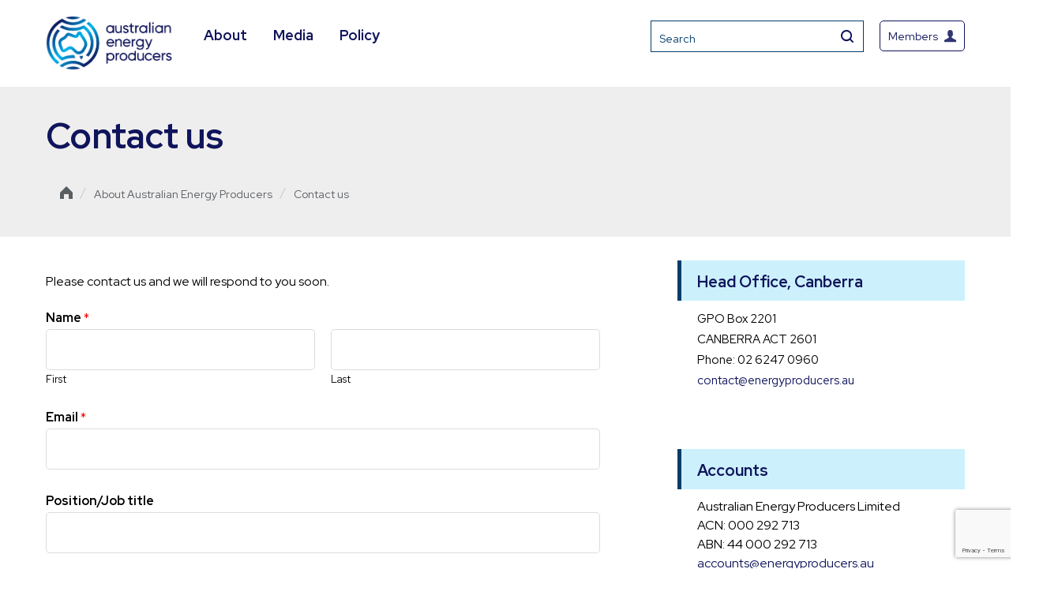

--- FILE ---
content_type: text/html; charset=UTF-8
request_url: https://energyproducers.au/about/contact-us/
body_size: 16454
content:
<!DOCTYPE html>
<html lang="en">
<head>
<meta charset="utf-8" />
<meta name="viewport" content="width=device-width, initial-scale=1">
<meta http-equiv="X-UA-Compatible" content="IE=edge">

<title>About Australian Energy Producers - Contact us | Australian Energy Producers</title>
<link crossorigin data-rocket-preconnect href="https://fonts.googleapis.com" rel="preconnect">
<link crossorigin data-rocket-preconnect href="https://www.gstatic.com" rel="preconnect">
<link crossorigin data-rocket-preconnect href="https://www.google-analytics.com" rel="preconnect">
<link crossorigin data-rocket-preconnect href="https://www.googletagmanager.com" rel="preconnect">
<link crossorigin data-rocket-preconnect href="https://connect.facebook.net" rel="preconnect">
<link crossorigin data-rocket-preconnect href="https://platform-api.sharethis.com" rel="preconnect">
<link crossorigin data-rocket-preconnect href="https://cdn.jsdelivr.net" rel="preconnect">
<link crossorigin data-rocket-preconnect href="https://cdnjs.cloudflare.com" rel="preconnect">
<link crossorigin data-rocket-preconnect href="https://www.google.com" rel="preconnect">
<link data-rocket-preload as="style" href="https://fonts.googleapis.com/css2?family=Oswald:wght@500&#038;family=Roboto:wght@400;700&#038;family=Red+Hat+Display:wght@400;600;700&#038;display=swap" rel="preload">
<link href="https://fonts.googleapis.com/css2?family=Oswald:wght@500&#038;family=Roboto:wght@400;700&#038;family=Red+Hat+Display:wght@400;600;700&#038;display=swap" media="print" onload="this.media=&#039;all&#039;" rel="stylesheet">
<noscript><link rel="stylesheet" href="https://fonts.googleapis.com/css2?family=Oswald:wght@500&#038;family=Roboto:wght@400;700&#038;family=Red+Hat+Display:wght@400;600;700&#038;display=swap"></noscript><link rel="preload" data-rocket-preload as="image" href="https://energyproducers.au/wp-content/themes/372-theme/img/aep-logo-header.png" fetchpriority="high">
<script type='text/javascript' src='https://platform-api.sharethis.com/js/sharethis.js#property=5ec5c1cf7d635d00193e6d33&product=inline-share-buttons&cms=sop' async='async'></script>

<link rel="preconnect" href="https://fonts.googleapis.com">
<link rel="preconnect" href="https://fonts.gstatic.com" crossorigin>

<link rel="stylesheet" type="text/css" href="//cdn.jsdelivr.net/npm/slick-carousel@1.8.1/slick/slick.css"/>
<link rel='stylesheet' id='evcal_cal_default-css'  href='https://energyproducers.au/wp-content/themes/372-theme/events/assets/css/eventon_styles.css?ver=2.6.11' type='text/css' media='all' />
<link rel='stylesheet' id='evo_font_icons-css'  href='https://energyproducers.au/wp-content/themes/372-theme/events/assets/fonts/font-awesome.css?ver=2.6.11' type='text/css' media='all' />
<link rel='stylesheet' id='eventon_dynamic_styles-css'  href='https://energyproducers.au/wp-content/themes/372-theme/events/assets/css/eventon_dynamic_styles.css?ver=5.5.1' type='text/css' media='all' />
<link rel='stylesheet' href="https://cdnjs.cloudflare.com/ajax/libs/magnific-popup.js/1.2.0/magnific-popup.css" type='text/css' media='all' />

<meta name='robots' content='index, follow, max-image-preview:large, max-snippet:-1, max-video-preview:-1' />

	<!-- This site is optimized with the Yoast SEO plugin v24.2 - https://yoast.com/wordpress/plugins/seo/ -->
	<meta name="description" content="Our offices are in Canberra, Perth and Brisbane. Please contact us and we will respond to you soon." />
	<link rel="canonical" href="https://energyproducers.au/about/contact-us/" />
	<meta property="og:locale" content="en_US" />
	<meta property="og:type" content="article" />
	<meta property="og:title" content="Contact us - Australian Energy Producers" />
	<meta property="og:description" content="Our offices are in Canberra, Perth and Brisbane. Please contact us and we will respond to you soon." />
	<meta property="og:url" content="https://energyproducers.au/about/contact-us/" />
	<meta property="og:site_name" content="Australian Energy Producers" />
	<meta property="article:modified_time" content="2025-02-18T04:52:54+00:00" />
	<meta name="twitter:card" content="summary_large_image" />
	<script type="application/ld+json" class="yoast-schema-graph">{"@context":"https://schema.org","@graph":[{"@type":"WebPage","@id":"https://energyproducers.au/about/contact-us/","url":"https://energyproducers.au/about/contact-us/","name":"Contact us - Australian Energy Producers","isPartOf":{"@id":"https://energyproducers.au/#website"},"datePublished":"2020-06-17T02:16:30+00:00","dateModified":"2025-02-18T04:52:54+00:00","description":"Our offices are in Canberra, Perth and Brisbane. Please contact us and we will respond to you soon.","breadcrumb":{"@id":"https://energyproducers.au/about/contact-us/#breadcrumb"},"inLanguage":"en-AU","potentialAction":[{"@type":"ReadAction","target":["https://energyproducers.au/about/contact-us/"]}]},{"@type":"BreadcrumbList","@id":"https://energyproducers.au/about/contact-us/#breadcrumb","itemListElement":[{"@type":"ListItem","position":1,"name":"Home","item":"https://energyproducers.au/"},{"@type":"ListItem","position":2,"name":"About Australian Energy Producers","item":"https://energyproducers.au/about/"},{"@type":"ListItem","position":3,"name":"Contact us"}]},{"@type":"WebSite","@id":"https://energyproducers.au/#website","url":"https://energyproducers.au/","name":"Australian Energy Producers","description":"Australian Energy Producers","potentialAction":[{"@type":"SearchAction","target":{"@type":"EntryPoint","urlTemplate":"https://energyproducers.au/?s={search_term_string}"},"query-input":{"@type":"PropertyValueSpecification","valueRequired":true,"valueName":"search_term_string"}}],"inLanguage":"en-AU"}]}</script>
	<!-- / Yoast SEO plugin. -->


<link rel='dns-prefetch' href='//cdnjs.cloudflare.com' />
<link href='https://fonts.gstatic.com' crossorigin rel='preconnect' />
<link rel='stylesheet' id='wp-block-library-css' href='https://energyproducers.au/wp-includes/css/dist/block-library/style.min.css?ver=1675e60d3892ac4f59e4e4f27929e81c' type='text/css' media='all' />
<style id='classic-theme-styles-inline-css' type='text/css'>
/*! This file is auto-generated */
.wp-block-button__link{color:#fff;background-color:#32373c;border-radius:9999px;box-shadow:none;text-decoration:none;padding:calc(.667em + 2px) calc(1.333em + 2px);font-size:1.125em}.wp-block-file__button{background:#32373c;color:#fff;text-decoration:none}
</style>
<style id='global-styles-inline-css' type='text/css'>
:root{--wp--preset--aspect-ratio--square: 1;--wp--preset--aspect-ratio--4-3: 4/3;--wp--preset--aspect-ratio--3-4: 3/4;--wp--preset--aspect-ratio--3-2: 3/2;--wp--preset--aspect-ratio--2-3: 2/3;--wp--preset--aspect-ratio--16-9: 16/9;--wp--preset--aspect-ratio--9-16: 9/16;--wp--preset--color--black: #000000;--wp--preset--color--cyan-bluish-gray: #abb8c3;--wp--preset--color--white: #ffffff;--wp--preset--color--pale-pink: #f78da7;--wp--preset--color--vivid-red: #cf2e2e;--wp--preset--color--luminous-vivid-orange: #ff6900;--wp--preset--color--luminous-vivid-amber: #fcb900;--wp--preset--color--light-green-cyan: #7bdcb5;--wp--preset--color--vivid-green-cyan: #00d084;--wp--preset--color--pale-cyan-blue: #8ed1fc;--wp--preset--color--vivid-cyan-blue: #0693e3;--wp--preset--color--vivid-purple: #9b51e0;--wp--preset--gradient--vivid-cyan-blue-to-vivid-purple: linear-gradient(135deg,rgba(6,147,227,1) 0%,rgb(155,81,224) 100%);--wp--preset--gradient--light-green-cyan-to-vivid-green-cyan: linear-gradient(135deg,rgb(122,220,180) 0%,rgb(0,208,130) 100%);--wp--preset--gradient--luminous-vivid-amber-to-luminous-vivid-orange: linear-gradient(135deg,rgba(252,185,0,1) 0%,rgba(255,105,0,1) 100%);--wp--preset--gradient--luminous-vivid-orange-to-vivid-red: linear-gradient(135deg,rgba(255,105,0,1) 0%,rgb(207,46,46) 100%);--wp--preset--gradient--very-light-gray-to-cyan-bluish-gray: linear-gradient(135deg,rgb(238,238,238) 0%,rgb(169,184,195) 100%);--wp--preset--gradient--cool-to-warm-spectrum: linear-gradient(135deg,rgb(74,234,220) 0%,rgb(151,120,209) 20%,rgb(207,42,186) 40%,rgb(238,44,130) 60%,rgb(251,105,98) 80%,rgb(254,248,76) 100%);--wp--preset--gradient--blush-light-purple: linear-gradient(135deg,rgb(255,206,236) 0%,rgb(152,150,240) 100%);--wp--preset--gradient--blush-bordeaux: linear-gradient(135deg,rgb(254,205,165) 0%,rgb(254,45,45) 50%,rgb(107,0,62) 100%);--wp--preset--gradient--luminous-dusk: linear-gradient(135deg,rgb(255,203,112) 0%,rgb(199,81,192) 50%,rgb(65,88,208) 100%);--wp--preset--gradient--pale-ocean: linear-gradient(135deg,rgb(255,245,203) 0%,rgb(182,227,212) 50%,rgb(51,167,181) 100%);--wp--preset--gradient--electric-grass: linear-gradient(135deg,rgb(202,248,128) 0%,rgb(113,206,126) 100%);--wp--preset--gradient--midnight: linear-gradient(135deg,rgb(2,3,129) 0%,rgb(40,116,252) 100%);--wp--preset--font-size--small: 13px;--wp--preset--font-size--medium: 20px;--wp--preset--font-size--large: 36px;--wp--preset--font-size--x-large: 42px;--wp--preset--spacing--20: 0.44rem;--wp--preset--spacing--30: 0.67rem;--wp--preset--spacing--40: 1rem;--wp--preset--spacing--50: 1.5rem;--wp--preset--spacing--60: 2.25rem;--wp--preset--spacing--70: 3.38rem;--wp--preset--spacing--80: 5.06rem;--wp--preset--shadow--natural: 6px 6px 9px rgba(0, 0, 0, 0.2);--wp--preset--shadow--deep: 12px 12px 50px rgba(0, 0, 0, 0.4);--wp--preset--shadow--sharp: 6px 6px 0px rgba(0, 0, 0, 0.2);--wp--preset--shadow--outlined: 6px 6px 0px -3px rgba(255, 255, 255, 1), 6px 6px rgba(0, 0, 0, 1);--wp--preset--shadow--crisp: 6px 6px 0px rgba(0, 0, 0, 1);}:where(.is-layout-flex){gap: 0.5em;}:where(.is-layout-grid){gap: 0.5em;}body .is-layout-flex{display: flex;}.is-layout-flex{flex-wrap: wrap;align-items: center;}.is-layout-flex > :is(*, div){margin: 0;}body .is-layout-grid{display: grid;}.is-layout-grid > :is(*, div){margin: 0;}:where(.wp-block-columns.is-layout-flex){gap: 2em;}:where(.wp-block-columns.is-layout-grid){gap: 2em;}:where(.wp-block-post-template.is-layout-flex){gap: 1.25em;}:where(.wp-block-post-template.is-layout-grid){gap: 1.25em;}.has-black-color{color: var(--wp--preset--color--black) !important;}.has-cyan-bluish-gray-color{color: var(--wp--preset--color--cyan-bluish-gray) !important;}.has-white-color{color: var(--wp--preset--color--white) !important;}.has-pale-pink-color{color: var(--wp--preset--color--pale-pink) !important;}.has-vivid-red-color{color: var(--wp--preset--color--vivid-red) !important;}.has-luminous-vivid-orange-color{color: var(--wp--preset--color--luminous-vivid-orange) !important;}.has-luminous-vivid-amber-color{color: var(--wp--preset--color--luminous-vivid-amber) !important;}.has-light-green-cyan-color{color: var(--wp--preset--color--light-green-cyan) !important;}.has-vivid-green-cyan-color{color: var(--wp--preset--color--vivid-green-cyan) !important;}.has-pale-cyan-blue-color{color: var(--wp--preset--color--pale-cyan-blue) !important;}.has-vivid-cyan-blue-color{color: var(--wp--preset--color--vivid-cyan-blue) !important;}.has-vivid-purple-color{color: var(--wp--preset--color--vivid-purple) !important;}.has-black-background-color{background-color: var(--wp--preset--color--black) !important;}.has-cyan-bluish-gray-background-color{background-color: var(--wp--preset--color--cyan-bluish-gray) !important;}.has-white-background-color{background-color: var(--wp--preset--color--white) !important;}.has-pale-pink-background-color{background-color: var(--wp--preset--color--pale-pink) !important;}.has-vivid-red-background-color{background-color: var(--wp--preset--color--vivid-red) !important;}.has-luminous-vivid-orange-background-color{background-color: var(--wp--preset--color--luminous-vivid-orange) !important;}.has-luminous-vivid-amber-background-color{background-color: var(--wp--preset--color--luminous-vivid-amber) !important;}.has-light-green-cyan-background-color{background-color: var(--wp--preset--color--light-green-cyan) !important;}.has-vivid-green-cyan-background-color{background-color: var(--wp--preset--color--vivid-green-cyan) !important;}.has-pale-cyan-blue-background-color{background-color: var(--wp--preset--color--pale-cyan-blue) !important;}.has-vivid-cyan-blue-background-color{background-color: var(--wp--preset--color--vivid-cyan-blue) !important;}.has-vivid-purple-background-color{background-color: var(--wp--preset--color--vivid-purple) !important;}.has-black-border-color{border-color: var(--wp--preset--color--black) !important;}.has-cyan-bluish-gray-border-color{border-color: var(--wp--preset--color--cyan-bluish-gray) !important;}.has-white-border-color{border-color: var(--wp--preset--color--white) !important;}.has-pale-pink-border-color{border-color: var(--wp--preset--color--pale-pink) !important;}.has-vivid-red-border-color{border-color: var(--wp--preset--color--vivid-red) !important;}.has-luminous-vivid-orange-border-color{border-color: var(--wp--preset--color--luminous-vivid-orange) !important;}.has-luminous-vivid-amber-border-color{border-color: var(--wp--preset--color--luminous-vivid-amber) !important;}.has-light-green-cyan-border-color{border-color: var(--wp--preset--color--light-green-cyan) !important;}.has-vivid-green-cyan-border-color{border-color: var(--wp--preset--color--vivid-green-cyan) !important;}.has-pale-cyan-blue-border-color{border-color: var(--wp--preset--color--pale-cyan-blue) !important;}.has-vivid-cyan-blue-border-color{border-color: var(--wp--preset--color--vivid-cyan-blue) !important;}.has-vivid-purple-border-color{border-color: var(--wp--preset--color--vivid-purple) !important;}.has-vivid-cyan-blue-to-vivid-purple-gradient-background{background: var(--wp--preset--gradient--vivid-cyan-blue-to-vivid-purple) !important;}.has-light-green-cyan-to-vivid-green-cyan-gradient-background{background: var(--wp--preset--gradient--light-green-cyan-to-vivid-green-cyan) !important;}.has-luminous-vivid-amber-to-luminous-vivid-orange-gradient-background{background: var(--wp--preset--gradient--luminous-vivid-amber-to-luminous-vivid-orange) !important;}.has-luminous-vivid-orange-to-vivid-red-gradient-background{background: var(--wp--preset--gradient--luminous-vivid-orange-to-vivid-red) !important;}.has-very-light-gray-to-cyan-bluish-gray-gradient-background{background: var(--wp--preset--gradient--very-light-gray-to-cyan-bluish-gray) !important;}.has-cool-to-warm-spectrum-gradient-background{background: var(--wp--preset--gradient--cool-to-warm-spectrum) !important;}.has-blush-light-purple-gradient-background{background: var(--wp--preset--gradient--blush-light-purple) !important;}.has-blush-bordeaux-gradient-background{background: var(--wp--preset--gradient--blush-bordeaux) !important;}.has-luminous-dusk-gradient-background{background: var(--wp--preset--gradient--luminous-dusk) !important;}.has-pale-ocean-gradient-background{background: var(--wp--preset--gradient--pale-ocean) !important;}.has-electric-grass-gradient-background{background: var(--wp--preset--gradient--electric-grass) !important;}.has-midnight-gradient-background{background: var(--wp--preset--gradient--midnight) !important;}.has-small-font-size{font-size: var(--wp--preset--font-size--small) !important;}.has-medium-font-size{font-size: var(--wp--preset--font-size--medium) !important;}.has-large-font-size{font-size: var(--wp--preset--font-size--large) !important;}.has-x-large-font-size{font-size: var(--wp--preset--font-size--x-large) !important;}
:where(.wp-block-post-template.is-layout-flex){gap: 1.25em;}:where(.wp-block-post-template.is-layout-grid){gap: 1.25em;}
:where(.wp-block-columns.is-layout-flex){gap: 2em;}:where(.wp-block-columns.is-layout-grid){gap: 2em;}
:root :where(.wp-block-pullquote){font-size: 1.5em;line-height: 1.6;}
</style>
<link rel='stylesheet' id='searchandfilter-css' href='https://energyproducers.au/wp-content/plugins/search-filter/style.css?ver=1' type='text/css' media='all' />
<link rel='stylesheet' id='flexslider-css-css' href='https://energyproducers.au/wp-content/themes/372-theme/flexslider/flexslider.css?ver=1675e60d3892ac4f59e4e4f27929e81c' type='text/css' media='all' />
<link rel='stylesheet' id='slick-css-css' href='https://energyproducers.au/wp-content/themes/372-theme/vendor/slick/slick.css?ver=1675e60d3892ac4f59e4e4f27929e81c' type='text/css' media='all' />
<link rel='stylesheet' id='slick-theme-css-css' href='https://energyproducers.au/wp-content/themes/372-theme/vendor/slick/slick-theme.css?ver=1675e60d3892ac4f59e4e4f27929e81c' type='text/css' media='all' />
<link rel='stylesheet' id='featherlight-css-css' href='https://energyproducers.au/wp-content/themes/372-theme/vendor/featherlight/featherlight.min.css?ver=1675e60d3892ac4f59e4e4f27929e81c' type='text/css' media='all' />
<link rel='stylesheet' id='featherlightGallery-css-css' href='https://energyproducers.au/wp-content/themes/372-theme/vendor/featherlight/featherlight.gallery.min.css?ver=1675e60d3892ac4f59e4e4f27929e81c' type='text/css' media='all' />
<link rel='stylesheet' id='main-css' href='https://energyproducers.au/wp-content/themes/372-theme/style.css?ver=1675e60d3892ac4f59e4e4f27929e81c' type='text/css' media='all' />
<link rel='stylesheet' id='mimetypes-link-icons-css' href='https://energyproducers.au/wp-content/plugins/mimetypes-link-icons/css/style.php?cssvars=bXRsaV9oZWlnaHQ9MTYmbXRsaV9pbWFnZV90eXBlPXBuZyZtdGxpX2xlZnRvcnJpZ2h0PXJpZ2h0JmFjdGl2ZV90eXBlcz1wZGY&#038;ver=3.0' type='text/css' media='all' />
<style id='rocket-lazyload-inline-css' type='text/css'>
.rll-youtube-player{position:relative;padding-bottom:56.23%;height:0;overflow:hidden;max-width:100%;}.rll-youtube-player:focus-within{outline: 2px solid currentColor;outline-offset: 5px;}.rll-youtube-player iframe{position:absolute;top:0;left:0;width:100%;height:100%;z-index:100;background:0 0}.rll-youtube-player img{bottom:0;display:block;left:0;margin:auto;max-width:100%;width:100%;position:absolute;right:0;top:0;border:none;height:auto;-webkit-transition:.4s all;-moz-transition:.4s all;transition:.4s all}.rll-youtube-player img:hover{-webkit-filter:brightness(75%)}.rll-youtube-player .play{height:100%;width:100%;left:0;top:0;position:absolute;background:url(https://energyproducers.au/wp-content/plugins/wp-rocket/assets/img/youtube.png) no-repeat center;background-color: transparent !important;cursor:pointer;border:none;}
</style>
<script type="text/javascript" src="https://energyproducers.au/wp-content/plugins/jquery-manager/assets/js/jquery-3.5.1.min.js" id="jquery-core-js"></script>
<script type="text/javascript" src="https://energyproducers.au/wp-content/plugins/jquery-manager/assets/js/jquery-migrate-3.3.0.min.js" id="jquery-migrate-js"></script>
<script type="text/javascript" src="https://energyproducers.au/wp-content/themes/372-theme/vendor/flex/jquery.flexslider-min.js?ver=1675e60d3892ac4f59e4e4f27929e81c" id="flexslider-js"></script>
<script type="text/javascript" src="https://energyproducers.au/wp-content/themes/372-theme/vendor/flex/flexslider-start.js?ver=1675e60d3892ac4f59e4e4f27929e81c" id="flexslider-start-js"></script>
<script type="text/javascript" src="https://energyproducers.au/wp-content/themes/372-theme/pushy/pushy.min.js?ver=1675e60d3892ac4f59e4e4f27929e81c" id="pushy-js"></script>
<script type="text/javascript" src="https://energyproducers.au/wp-content/themes/372-theme/vendor/slick/slick.min.js?ver=1675e60d3892ac4f59e4e4f27929e81c" id="slick-slider-js"></script>
<script type="text/javascript" src="https://energyproducers.au/wp-content/themes/372-theme/vendor/ariamenu/ariaMenu.min.js?ver=1675e60d3892ac4f59e4e4f27929e81c" id="aria-menu-js"></script>
<script type="text/javascript" src="https://energyproducers.au/wp-content/themes/372-theme/vendor/featherlight/featherlight.min.js?ver=1675e60d3892ac4f59e4e4f27929e81c" id="featherlight-js-js"></script>
<script type="text/javascript" src="https://energyproducers.au/wp-content/themes/372-theme/vendor/featherlight/featherlight.gallery.min.js?ver=1675e60d3892ac4f59e4e4f27929e81c" id="featherlightGallery-js-js"></script>
<script type="text/javascript" src="https://cdnjs.cloudflare.com/ajax/libs/jquery.isotope/3.0.6/isotope.pkgd.js?ver=1675e60d3892ac4f59e4e4f27929e81c" id="isotope-js"></script>
<script type="text/javascript" src="https://cdnjs.cloudflare.com/ajax/libs/jquery.matchHeight/0.7.2/jquery.matchHeight.js?ver=1675e60d3892ac4f59e4e4f27929e81c" id="matchHeight-js"></script>
<script type="text/javascript" src="https://energyproducers.au/wp-content/themes/372-theme/js/src/main.js?ver=1675e60d3892ac4f59e4e4f27929e81c" id="scripts-js"></script>
<link rel="https://api.w.org/" href="https://energyproducers.au/wp-json/" /><link rel="alternate" title="JSON" type="application/json" href="https://energyproducers.au/wp-json/wp/v2/pages/3671" /><link rel="alternate" title="oEmbed (JSON)" type="application/json+oembed" href="https://energyproducers.au/wp-json/oembed/1.0/embed?url=https%3A%2F%2Fenergyproducers.au%2Fabout%2Fcontact-us%2F" />
<link rel="alternate" title="oEmbed (XML)" type="text/xml+oembed" href="https://energyproducers.au/wp-json/oembed/1.0/embed?url=https%3A%2F%2Fenergyproducers.au%2Fabout%2Fcontact-us%2F&#038;format=xml" />

		<!-- GA Google Analytics @ https://m0n.co/ga -->
		<script async src="https://www.googletagmanager.com/gtag/js?id=G-7DN8JSKCPF"></script>
		<script>
			window.dataLayer = window.dataLayer || [];
			function gtag(){dataLayer.push(arguments);}
			gtag('js', new Date());
			gtag('config', 'G-7DN8JSKCPF');
		</script>

	<link rel="icon" href="https://energyproducers.au/wp-content/uploads/2023/09/cropped-cropped-Icon-Master-32x32.png" sizes="32x32" />
<link rel="icon" href="https://energyproducers.au/wp-content/uploads/2023/09/cropped-cropped-Icon-Master-192x192.png" sizes="192x192" />
<link rel="apple-touch-icon" href="https://energyproducers.au/wp-content/uploads/2023/09/cropped-cropped-Icon-Master-180x180.png" />
<meta name="msapplication-TileImage" content="https://energyproducers.au/wp-content/uploads/2023/09/cropped-cropped-Icon-Master-270x270.png" />
<noscript><style id="rocket-lazyload-nojs-css">.rll-youtube-player, [data-lazy-src]{display:none !important;}</style></noscript>
<!--[if IE]>
  <script src="https://html5shiv.googlecode.com/svn/trunk/html5.js"></script><![endif]-->
<!--[if lte IE 7]>
  <script src="js/IE8.js" type="text/javascript"></script><![endif]-->
<!--[if lt IE 7]>
  <link rel="stylesheet" type="text/css" media="all" href="css/ie6.css"/><![endif]-->

  <script type="text/javascript">
    var ajaxurl = "https://energyproducers.au/wp-admin/admin-ajax.php";
</script>

<!-- Global site tag (gtag.js) - Google Analytics -->
<script async src="https://www.googletagmanager.com/gtag/js?id=UA-41821729-1"></script>
<script>
  window.dataLayer = window.dataLayer || [];
  function gtag(){dataLayer.push(arguments);}
  gtag('js', new Date());

  gtag('config', 'UA-41821729-1');
</script>
	
<!-- Facebook Pixel Code -->
<script>
!function(f,b,e,v,n,t,s)
{if(f.fbq)return;n=f.fbq=function(){n.callMethod?
n.callMethod.apply(n,arguments):n.queue.push(arguments)};
if(!f._fbq)f._fbq=n;n.push=n;n.loaded=!0;n.version='2.0';
n.queue=[];t=b.createElement(e);t.async=!0;
t.src=v;s=b.getElementsByTagName(e)[0];
s.parentNode.insertBefore(t,s)}(window,document,'script',
'https://connect.facebook.net/en_US/fbevents.js');
fbq('init', '1230078010685608');
fbq('track', 'PageView');
</script>
<noscript>
<img height="1" width="1"
src="https://www.facebook.com/tr?id=1230078010685608&ev=PageView
&noscript=1"/>
</noscript>
<!-- End Facebook Pixel Code -->

<!-- Facebook Pixel Code -->
<script>
!function(f,b,e,v,n,t,s)
{if(f.fbq)return;n=f.fbq=function(){n.callMethod?
n.callMethod.apply(n,arguments):n.queue.push(arguments)};
if(!f._fbq)f._fbq=n;n.push=n;n.loaded=!0;n.version='2.0';
n.queue=[];t=b.createElement(e);t.async=!0;
t.src=v;s=b.getElementsByTagName(e)[0];
s.parentNode.insertBefore(t,s)}(window,document,'script',
'https://connect.facebook.net/en_US/fbevents.js');
fbq('init', '1230078010685608');
fbq('track', 'PageView');
</script>
<noscript>
<img height="1" width="1"
src="https://www.facebook.com/tr?id=1230078010685608&ev=PageView
&noscript=1"/>
</noscript>
<!-- End Facebook Pixel Code -->

<meta name="generator" content="WP Rocket 3.19.3" data-wpr-features="wpr_lazyload_iframes wpr_preconnect_external_domains wpr_oci wpr_preload_links wpr_desktop" /></head>

<p id="skip-link">
    <a tabindex="1" href="#content" class="element-invisible element-focusable">Skip to content</a>
</p>
<body data-rsssl=1 class="page-template-default page page-id-3671 page-child parent-pageid-2728 homepage contact-us">

<header >
        
    <div class="nav-wrapper above-header">
    <div  class="container">
        <div class="row">
            <div class="col-md-12">
                <a class="gif" id="branding" title="Australian Energy Producers" href="https://energyproducers.au" data-wpel-link="internal">
                                            <img fetchpriority="high" src="https://energyproducers.au/wp-content/themes/372-theme/img/aep-logo-header.png" alt="Australian Energy Producers" title="Australian Energy Producers" width="160px" height= "auto">
                                    </a>
				<span class="top-menu">
	                <nav class="burger-menu">
	                    <div class="burger-menu-container" id="main-site-menu" data-menu="main_menu">
	                        <nav class="mobile-menu">
	                            <a href="#nav" class="custom"></a>
	                            <div class="menu-main-menu-container"><ul id="menu-main-menu" class="menu"><li id="menu-item-13294" class="menu-item menu-item-type-custom menu-item-object-custom current-menu-ancestor current-menu-parent menu-item-has-children menu-item-13294"><a href="/about" data-wpel-link="internal">About</a>
<ul class="sub-menu">
	<li id="menu-item-13223" class="menu-item menu-item-type-post_type menu-item-object-page menu-item-13223"><a href="https://energyproducers.au/about/who-we-are/" data-wpel-link="internal">Who we are</a></li>
	<li id="menu-item-3322" class="menu-item menu-item-type-post_type menu-item-object-page menu-item-3322"><a href="https://energyproducers.au/about/executive-team/" data-wpel-link="internal">Executive team</a></li>
	<li id="menu-item-13224" class="menu-item menu-item-type-post_type menu-item-object-page menu-item-13224"><a href="https://energyproducers.au/about/our-board/" data-wpel-link="internal">Australian Energy Producers Board</a></li>
	<li id="menu-item-3660" class="menu-item menu-item-type-custom menu-item-object-custom menu-item-3660"><a href="/members" data-wpel-link="internal">Our members</a></li>
	<li id="menu-item-13379" class="menu-item menu-item-type-post_type menu-item-object-page menu-item-13379"><a href="https://energyproducers.au/about/membership/" data-wpel-link="internal">Become a member</a></li>
	<li id="menu-item-13297" class="menu-item menu-item-type-custom menu-item-object-custom menu-item-has-children menu-item-13297"><a href="#">Events</a>
	<ul class="sub-menu">
		<li id="menu-item-3206" class="menu-item menu-item-type-post_type menu-item-object-page menu-item-3206"><a href="https://energyproducers.au/about/events/our-events/" data-wpel-link="internal">Australian Energy Producers Events &#038; Seminars</a></li>
		<li id="menu-item-3205" class="menu-item menu-item-type-post_type menu-item-object-page menu-item-3205"><a href="https://energyproducers.au/about/events/annual-conference/" data-wpel-link="internal">Australian Energy Producers Conference &#038; Exhibition</a></li>
		<li id="menu-item-16126" class="menu-item menu-item-type-post_type menu-item-object-page menu-item-16126"><a href="https://energyproducers.au/ghgt18/" data-wpel-link="internal">GHGT-18</a></li>
	</ul>
</li>
	<li id="menu-item-15357" class="menu-item menu-item-type-post_type menu-item-object-page menu-item-15357"><a href="https://energyproducers.au/about/about-us/awards/" data-wpel-link="internal">Awards</a></li>
	<li id="menu-item-16061" class="menu-item menu-item-type-post_type menu-item-object-page menu-item-16061"><a href="https://energyproducers.au/about/about-us/scholarships/" data-wpel-link="internal">Scholarships</a></li>
	<li id="menu-item-3953" class="menu-item menu-item-type-post_type menu-item-object-page current-menu-item page_item page-item-3671 current_page_item menu-item-3953"><a href="https://energyproducers.au/about/contact-us/" aria-current="page" data-wpel-link="internal">Contact us</a></li>
	<li id="menu-item-3153" class="menu-item menu-item-type-post_type menu-item-object-page menu-item-3153"><a href="https://energyproducers.au/about/careers/" data-wpel-link="internal">Careers</a></li>
</ul>
</li>
<li id="menu-item-13295" class="menu-item menu-item-type-custom menu-item-object-custom menu-item-has-children menu-item-13295"><a href="https://energyproducers.au/media/" data-wpel-link="internal">Media</a>
<ul class="sub-menu">
	<li id="menu-item-13205" class="menu-item menu-item-type-taxonomy menu-item-object-news_categories menu-item-13205"><a href="https://energyproducers.au/news_categories/media-release/" data-wpel-link="internal">Media releases</a></li>
	<li id="menu-item-13203" class="menu-item menu-item-type-post_type menu-item-object-page menu-item-13203"><a href="https://energyproducers.au/media-2/fact-sheets-and-research/" data-wpel-link="internal">Fact sheets</a></li>
	<li id="menu-item-13207" class="menu-item menu-item-type-taxonomy menu-item-object-news_categories menu-item-13207"><a href="https://energyproducers.au/news_categories/transcript/" data-wpel-link="internal">Transcripts</a></li>
	<li id="menu-item-13206" class="menu-item menu-item-type-taxonomy menu-item-object-news_categories menu-item-13206"><a href="https://energyproducers.au/news_categories/speeches/" data-wpel-link="internal">Speeches</a></li>
	<li id="menu-item-13204" class="menu-item menu-item-type-taxonomy menu-item-object-news_categories menu-item-13204"><a href="https://energyproducers.au/news_categories/opinion-editorial/" data-wpel-link="internal">Opinion editorials</a></li>
</ul>
</li>
<li id="menu-item-13296" class="menu-item menu-item-type-custom menu-item-object-custom menu-item-has-children menu-item-13296"><a href="https://energyproducers.au/policy/" data-wpel-link="internal">Policy</a>
<ul class="sub-menu">
	<li id="menu-item-13287" class="menu-item menu-item-type-post_type menu-item-object-page menu-item-13287"><a href="https://energyproducers.au/policy/submissions-and-reports/" data-wpel-link="internal">Submissions and reports</a></li>
	<li id="menu-item-14377" class="menu-item menu-item-type-post_type menu-item-object-page menu-item-14377"><a href="https://energyproducers.au/policy/future-gas-strategy/" data-wpel-link="internal">Future Gas Strategy</a></li>
	<li id="menu-item-15595" class="menu-item menu-item-type-post_type menu-item-object-page menu-item-15595"><a href="https://energyproducers.au/policy/2025election/" data-wpel-link="internal">2025 Federal Election</a></li>
	<li id="menu-item-15532" class="menu-item menu-item-type-post_type menu-item-object-page menu-item-15532"><a href="https://energyproducers.au/policy/our-contribution/" data-wpel-link="internal">The Australian Gas Industry’s Economic Contribution</a></li>
	<li id="menu-item-3237" class="menu-item menu-item-type-post_type menu-item-object-page menu-item-3237"><a href="https://energyproducers.au/policy/communities/" data-wpel-link="internal">Communities</a></li>
	<li id="menu-item-3238" class="menu-item menu-item-type-post_type menu-item-object-page menu-item-3238"><a href="https://energyproducers.au/policy/net-zero/" data-wpel-link="internal">Net Zero</a></li>
	<li id="menu-item-3078" class="menu-item menu-item-type-post_type menu-item-object-page menu-item-3078"><a href="https://energyproducers.au/policy/environment/" data-wpel-link="internal">Environment</a></li>
	<li id="menu-item-3263" class="menu-item menu-item-type-post_type menu-item-object-page menu-item-3263"><a href="https://energyproducers.au/policy/energy-security/" data-wpel-link="internal">Energy security</a></li>
	<li id="menu-item-3274" class="menu-item menu-item-type-post_type menu-item-object-page menu-item-3274"><a href="https://energyproducers.au/policy/health_safety/" data-wpel-link="internal">Health &#038; safety</a></li>
</ul>
</li>
</ul></div>	                        </nav>
	                    </div>
	                </nav>
					<nav class="main-menu">
                       <div class="aria-menu-trigger">
                           <a href="/" data-wpel-link="internal"><img class="subsite-main-logo" src="https://energyproducers.au/wp-content/themes/372-theme/img/appea-sub-site-logo.svg" alt=""></a>
                           <div class="menu-main-menu-container"><ul id="menu-main-menu-1" class="menu"><li class="menu-item menu-item-type-custom menu-item-object-custom current-menu-ancestor current-menu-parent menu-item-has-children menu-item-13294"><a href="/about" data-wpel-link="internal">About</a>
<ul class="sub-menu">
	<li class="menu-item menu-item-type-post_type menu-item-object-page menu-item-13223"><a href="https://energyproducers.au/about/who-we-are/" data-wpel-link="internal">Who we are</a></li>
	<li class="menu-item menu-item-type-post_type menu-item-object-page menu-item-3322"><a href="https://energyproducers.au/about/executive-team/" data-wpel-link="internal">Executive team</a></li>
	<li class="menu-item menu-item-type-post_type menu-item-object-page menu-item-13224"><a href="https://energyproducers.au/about/our-board/" data-wpel-link="internal">Australian Energy Producers Board</a></li>
	<li class="menu-item menu-item-type-custom menu-item-object-custom menu-item-3660"><a href="/members" data-wpel-link="internal">Our members</a></li>
	<li class="menu-item menu-item-type-post_type menu-item-object-page menu-item-13379"><a href="https://energyproducers.au/about/membership/" data-wpel-link="internal">Become a member</a></li>
	<li class="menu-item menu-item-type-custom menu-item-object-custom menu-item-has-children menu-item-13297"><a href="#">Events</a>
	<ul class="sub-menu">
		<li class="menu-item menu-item-type-post_type menu-item-object-page menu-item-3206"><a href="https://energyproducers.au/about/events/our-events/" data-wpel-link="internal">Australian Energy Producers Events &#038; Seminars</a></li>
		<li class="menu-item menu-item-type-post_type menu-item-object-page menu-item-3205"><a href="https://energyproducers.au/about/events/annual-conference/" data-wpel-link="internal">Australian Energy Producers Conference &#038; Exhibition</a></li>
		<li class="menu-item menu-item-type-post_type menu-item-object-page menu-item-16126"><a href="https://energyproducers.au/ghgt18/" data-wpel-link="internal">GHGT-18</a></li>
	</ul>
</li>
	<li class="menu-item menu-item-type-post_type menu-item-object-page menu-item-15357"><a href="https://energyproducers.au/about/about-us/awards/" data-wpel-link="internal">Awards</a></li>
	<li class="menu-item menu-item-type-post_type menu-item-object-page menu-item-16061"><a href="https://energyproducers.au/about/about-us/scholarships/" data-wpel-link="internal">Scholarships</a></li>
	<li class="menu-item menu-item-type-post_type menu-item-object-page current-menu-item page_item page-item-3671 current_page_item menu-item-3953"><a href="https://energyproducers.au/about/contact-us/" aria-current="page" data-wpel-link="internal">Contact us</a></li>
	<li class="menu-item menu-item-type-post_type menu-item-object-page menu-item-3153"><a href="https://energyproducers.au/about/careers/" data-wpel-link="internal">Careers</a></li>
</ul>
</li>
<li class="menu-item menu-item-type-custom menu-item-object-custom menu-item-has-children menu-item-13295"><a href="https://energyproducers.au/media/" data-wpel-link="internal">Media</a>
<ul class="sub-menu">
	<li class="menu-item menu-item-type-taxonomy menu-item-object-news_categories menu-item-13205"><a href="https://energyproducers.au/news_categories/media-release/" data-wpel-link="internal">Media releases</a></li>
	<li class="menu-item menu-item-type-post_type menu-item-object-page menu-item-13203"><a href="https://energyproducers.au/media-2/fact-sheets-and-research/" data-wpel-link="internal">Fact sheets</a></li>
	<li class="menu-item menu-item-type-taxonomy menu-item-object-news_categories menu-item-13207"><a href="https://energyproducers.au/news_categories/transcript/" data-wpel-link="internal">Transcripts</a></li>
	<li class="menu-item menu-item-type-taxonomy menu-item-object-news_categories menu-item-13206"><a href="https://energyproducers.au/news_categories/speeches/" data-wpel-link="internal">Speeches</a></li>
	<li class="menu-item menu-item-type-taxonomy menu-item-object-news_categories menu-item-13204"><a href="https://energyproducers.au/news_categories/opinion-editorial/" data-wpel-link="internal">Opinion editorials</a></li>
</ul>
</li>
<li class="menu-item menu-item-type-custom menu-item-object-custom menu-item-has-children menu-item-13296"><a href="https://energyproducers.au/policy/" data-wpel-link="internal">Policy</a>
<ul class="sub-menu">
	<li class="menu-item menu-item-type-post_type menu-item-object-page menu-item-13287"><a href="https://energyproducers.au/policy/submissions-and-reports/" data-wpel-link="internal">Submissions and reports</a></li>
	<li class="menu-item menu-item-type-post_type menu-item-object-page menu-item-14377"><a href="https://energyproducers.au/policy/future-gas-strategy/" data-wpel-link="internal">Future Gas Strategy</a></li>
	<li class="menu-item menu-item-type-post_type menu-item-object-page menu-item-15595"><a href="https://energyproducers.au/policy/2025election/" data-wpel-link="internal">2025 Federal Election</a></li>
	<li class="menu-item menu-item-type-post_type menu-item-object-page menu-item-15532"><a href="https://energyproducers.au/policy/our-contribution/" data-wpel-link="internal">The Australian Gas Industry’s Economic Contribution</a></li>
	<li class="menu-item menu-item-type-post_type menu-item-object-page menu-item-3237"><a href="https://energyproducers.au/policy/communities/" data-wpel-link="internal">Communities</a></li>
	<li class="menu-item menu-item-type-post_type menu-item-object-page menu-item-3238"><a href="https://energyproducers.au/policy/net-zero/" data-wpel-link="internal">Net Zero</a></li>
	<li class="menu-item menu-item-type-post_type menu-item-object-page menu-item-3078"><a href="https://energyproducers.au/policy/environment/" data-wpel-link="internal">Environment</a></li>
	<li class="menu-item menu-item-type-post_type menu-item-object-page menu-item-3263"><a href="https://energyproducers.au/policy/energy-security/" data-wpel-link="internal">Energy security</a></li>
	<li class="menu-item menu-item-type-post_type menu-item-object-page menu-item-3274"><a href="https://energyproducers.au/policy/health_safety/" data-wpel-link="internal">Health &#038; safety</a></li>
</ul>
</li>
</ul></div>                       </div>
					</nav>
				</span>	
                <div class="page-actions">

                    <a class="mobile-search" href="#" title="Search Australian Energy Producers"><img src="https://energyproducers.au/wp-content/themes/372-theme/img/icon/icon_search.svg" alt="Search Australian Energy Producers"></a>
                    
                                            <a class="members-btn" href="https://portal.energyproducers.au/Portal/Contact_Management/Sign_In.aspx" title="Appea Members Portal" data-wpel-link="external" target="_blank" rel="external noopener noreferrer">Members <img src="https://energyproducers.au/wp-content/themes/372-theme/img/icon/person.svg" alt="Appea Members Portal"></a>
                                        
                    <form class="search-form" action="https://energyproducers.au" id="search-block-form">
                        <div class="form-wrapper">
                            <div class="form-search">
                                <input autofocus title="Search" class="custom-search-box form-text" placeholder="Search" type="search" id="edit-search-block-form--2" name="s" value="" size="25" maxlength="150" />
                            </div>
                            
                            <div class="form-actions">
                                <input type="submit" id="search-edit-submit" value="Search" class="form-submit" /></div>
                                <input type="hidden" name="form_build_id" value="form-LOJ0KdUodqmWKs7Nco8qgBEFmvz3mbtZaHZEY7b5qC0" />
                                <input type="hidden" name="form_id" value="search_block_form" />
                            </div>
                        </div>
                    </form>

                </div>
            </div>
        </div>
    </div>
</div>
<div class="nav-wrapper top-menu">
    <div class="container-fluid">
        <div class="row">
            <div class="col-md-12">
                <nav class="burger-menu">
                    <div class="burger-menu-container" id="main-site-menu" data-menu="main_menu">
                        <nav class="mobile-menu">
                            <a href="#nav" class="custom"></a>
                            <div class="menu-main-menu-container"><ul id="menu-main-menu-2" class="menu"><li class="menu-item menu-item-type-custom menu-item-object-custom current-menu-ancestor current-menu-parent menu-item-has-children menu-item-13294"><a href="/about" data-wpel-link="internal">About</a>
<ul class="sub-menu">
	<li class="menu-item menu-item-type-post_type menu-item-object-page menu-item-13223"><a href="https://energyproducers.au/about/who-we-are/" data-wpel-link="internal">Who we are</a></li>
	<li class="menu-item menu-item-type-post_type menu-item-object-page menu-item-3322"><a href="https://energyproducers.au/about/executive-team/" data-wpel-link="internal">Executive team</a></li>
	<li class="menu-item menu-item-type-post_type menu-item-object-page menu-item-13224"><a href="https://energyproducers.au/about/our-board/" data-wpel-link="internal">Australian Energy Producers Board</a></li>
	<li class="menu-item menu-item-type-custom menu-item-object-custom menu-item-3660"><a href="/members" data-wpel-link="internal">Our members</a></li>
	<li class="menu-item menu-item-type-post_type menu-item-object-page menu-item-13379"><a href="https://energyproducers.au/about/membership/" data-wpel-link="internal">Become a member</a></li>
	<li class="menu-item menu-item-type-custom menu-item-object-custom menu-item-has-children menu-item-13297"><a href="#">Events</a>
	<ul class="sub-menu">
		<li class="menu-item menu-item-type-post_type menu-item-object-page menu-item-3206"><a href="https://energyproducers.au/about/events/our-events/" data-wpel-link="internal">Australian Energy Producers Events &#038; Seminars</a></li>
		<li class="menu-item menu-item-type-post_type menu-item-object-page menu-item-3205"><a href="https://energyproducers.au/about/events/annual-conference/" data-wpel-link="internal">Australian Energy Producers Conference &#038; Exhibition</a></li>
		<li class="menu-item menu-item-type-post_type menu-item-object-page menu-item-16126"><a href="https://energyproducers.au/ghgt18/" data-wpel-link="internal">GHGT-18</a></li>
	</ul>
</li>
	<li class="menu-item menu-item-type-post_type menu-item-object-page menu-item-15357"><a href="https://energyproducers.au/about/about-us/awards/" data-wpel-link="internal">Awards</a></li>
	<li class="menu-item menu-item-type-post_type menu-item-object-page menu-item-16061"><a href="https://energyproducers.au/about/about-us/scholarships/" data-wpel-link="internal">Scholarships</a></li>
	<li class="menu-item menu-item-type-post_type menu-item-object-page current-menu-item page_item page-item-3671 current_page_item menu-item-3953"><a href="https://energyproducers.au/about/contact-us/" aria-current="page" data-wpel-link="internal">Contact us</a></li>
	<li class="menu-item menu-item-type-post_type menu-item-object-page menu-item-3153"><a href="https://energyproducers.au/about/careers/" data-wpel-link="internal">Careers</a></li>
</ul>
</li>
<li class="menu-item menu-item-type-custom menu-item-object-custom menu-item-has-children menu-item-13295"><a href="https://energyproducers.au/media/" data-wpel-link="internal">Media</a>
<ul class="sub-menu">
	<li class="menu-item menu-item-type-taxonomy menu-item-object-news_categories menu-item-13205"><a href="https://energyproducers.au/news_categories/media-release/" data-wpel-link="internal">Media releases</a></li>
	<li class="menu-item menu-item-type-post_type menu-item-object-page menu-item-13203"><a href="https://energyproducers.au/media-2/fact-sheets-and-research/" data-wpel-link="internal">Fact sheets</a></li>
	<li class="menu-item menu-item-type-taxonomy menu-item-object-news_categories menu-item-13207"><a href="https://energyproducers.au/news_categories/transcript/" data-wpel-link="internal">Transcripts</a></li>
	<li class="menu-item menu-item-type-taxonomy menu-item-object-news_categories menu-item-13206"><a href="https://energyproducers.au/news_categories/speeches/" data-wpel-link="internal">Speeches</a></li>
	<li class="menu-item menu-item-type-taxonomy menu-item-object-news_categories menu-item-13204"><a href="https://energyproducers.au/news_categories/opinion-editorial/" data-wpel-link="internal">Opinion editorials</a></li>
</ul>
</li>
<li class="menu-item menu-item-type-custom menu-item-object-custom menu-item-has-children menu-item-13296"><a href="https://energyproducers.au/policy/" data-wpel-link="internal">Policy</a>
<ul class="sub-menu">
	<li class="menu-item menu-item-type-post_type menu-item-object-page menu-item-13287"><a href="https://energyproducers.au/policy/submissions-and-reports/" data-wpel-link="internal">Submissions and reports</a></li>
	<li class="menu-item menu-item-type-post_type menu-item-object-page menu-item-14377"><a href="https://energyproducers.au/policy/future-gas-strategy/" data-wpel-link="internal">Future Gas Strategy</a></li>
	<li class="menu-item menu-item-type-post_type menu-item-object-page menu-item-15595"><a href="https://energyproducers.au/policy/2025election/" data-wpel-link="internal">2025 Federal Election</a></li>
	<li class="menu-item menu-item-type-post_type menu-item-object-page menu-item-15532"><a href="https://energyproducers.au/policy/our-contribution/" data-wpel-link="internal">The Australian Gas Industry’s Economic Contribution</a></li>
	<li class="menu-item menu-item-type-post_type menu-item-object-page menu-item-3237"><a href="https://energyproducers.au/policy/communities/" data-wpel-link="internal">Communities</a></li>
	<li class="menu-item menu-item-type-post_type menu-item-object-page menu-item-3238"><a href="https://energyproducers.au/policy/net-zero/" data-wpel-link="internal">Net Zero</a></li>
	<li class="menu-item menu-item-type-post_type menu-item-object-page menu-item-3078"><a href="https://energyproducers.au/policy/environment/" data-wpel-link="internal">Environment</a></li>
	<li class="menu-item menu-item-type-post_type menu-item-object-page menu-item-3263"><a href="https://energyproducers.au/policy/energy-security/" data-wpel-link="internal">Energy security</a></li>
	<li class="menu-item menu-item-type-post_type menu-item-object-page menu-item-3274"><a href="https://energyproducers.au/policy/health_safety/" data-wpel-link="internal">Health &#038; safety</a></li>
</ul>
</li>
</ul></div>                        </nav>
                    </div>
                </nav>
                 <nav class="main-menu">
                    <div class="aria-menu-trigger">
                        <a href="/" data-wpel-link="internal"><img class="subsite-main-logo" src="https://energyproducers.au/wp-content/themes/372-theme/img/appea-sub-site-logo.svg" alt=""></a>
                        <div class="menu-main-menu-container"><ul id="menu-main-menu-3" class="menu"><li class="menu-item menu-item-type-custom menu-item-object-custom current-menu-ancestor current-menu-parent menu-item-has-children menu-item-13294"><a href="/about" data-wpel-link="internal">About</a>
<ul class="sub-menu">
	<li class="menu-item menu-item-type-post_type menu-item-object-page menu-item-13223"><a href="https://energyproducers.au/about/who-we-are/" data-wpel-link="internal">Who we are</a></li>
	<li class="menu-item menu-item-type-post_type menu-item-object-page menu-item-3322"><a href="https://energyproducers.au/about/executive-team/" data-wpel-link="internal">Executive team</a></li>
	<li class="menu-item menu-item-type-post_type menu-item-object-page menu-item-13224"><a href="https://energyproducers.au/about/our-board/" data-wpel-link="internal">Australian Energy Producers Board</a></li>
	<li class="menu-item menu-item-type-custom menu-item-object-custom menu-item-3660"><a href="/members" data-wpel-link="internal">Our members</a></li>
	<li class="menu-item menu-item-type-post_type menu-item-object-page menu-item-13379"><a href="https://energyproducers.au/about/membership/" data-wpel-link="internal">Become a member</a></li>
	<li class="menu-item menu-item-type-custom menu-item-object-custom menu-item-has-children menu-item-13297"><a href="#">Events</a>
	<ul class="sub-menu">
		<li class="menu-item menu-item-type-post_type menu-item-object-page menu-item-3206"><a href="https://energyproducers.au/about/events/our-events/" data-wpel-link="internal">Australian Energy Producers Events &#038; Seminars</a></li>
		<li class="menu-item menu-item-type-post_type menu-item-object-page menu-item-3205"><a href="https://energyproducers.au/about/events/annual-conference/" data-wpel-link="internal">Australian Energy Producers Conference &#038; Exhibition</a></li>
		<li class="menu-item menu-item-type-post_type menu-item-object-page menu-item-16126"><a href="https://energyproducers.au/ghgt18/" data-wpel-link="internal">GHGT-18</a></li>
	</ul>
</li>
	<li class="menu-item menu-item-type-post_type menu-item-object-page menu-item-15357"><a href="https://energyproducers.au/about/about-us/awards/" data-wpel-link="internal">Awards</a></li>
	<li class="menu-item menu-item-type-post_type menu-item-object-page menu-item-16061"><a href="https://energyproducers.au/about/about-us/scholarships/" data-wpel-link="internal">Scholarships</a></li>
	<li class="menu-item menu-item-type-post_type menu-item-object-page current-menu-item page_item page-item-3671 current_page_item menu-item-3953"><a href="https://energyproducers.au/about/contact-us/" aria-current="page" data-wpel-link="internal">Contact us</a></li>
	<li class="menu-item menu-item-type-post_type menu-item-object-page menu-item-3153"><a href="https://energyproducers.au/about/careers/" data-wpel-link="internal">Careers</a></li>
</ul>
</li>
<li class="menu-item menu-item-type-custom menu-item-object-custom menu-item-has-children menu-item-13295"><a href="https://energyproducers.au/media/" data-wpel-link="internal">Media</a>
<ul class="sub-menu">
	<li class="menu-item menu-item-type-taxonomy menu-item-object-news_categories menu-item-13205"><a href="https://energyproducers.au/news_categories/media-release/" data-wpel-link="internal">Media releases</a></li>
	<li class="menu-item menu-item-type-post_type menu-item-object-page menu-item-13203"><a href="https://energyproducers.au/media-2/fact-sheets-and-research/" data-wpel-link="internal">Fact sheets</a></li>
	<li class="menu-item menu-item-type-taxonomy menu-item-object-news_categories menu-item-13207"><a href="https://energyproducers.au/news_categories/transcript/" data-wpel-link="internal">Transcripts</a></li>
	<li class="menu-item menu-item-type-taxonomy menu-item-object-news_categories menu-item-13206"><a href="https://energyproducers.au/news_categories/speeches/" data-wpel-link="internal">Speeches</a></li>
	<li class="menu-item menu-item-type-taxonomy menu-item-object-news_categories menu-item-13204"><a href="https://energyproducers.au/news_categories/opinion-editorial/" data-wpel-link="internal">Opinion editorials</a></li>
</ul>
</li>
<li class="menu-item menu-item-type-custom menu-item-object-custom menu-item-has-children menu-item-13296"><a href="https://energyproducers.au/policy/" data-wpel-link="internal">Policy</a>
<ul class="sub-menu">
	<li class="menu-item menu-item-type-post_type menu-item-object-page menu-item-13287"><a href="https://energyproducers.au/policy/submissions-and-reports/" data-wpel-link="internal">Submissions and reports</a></li>
	<li class="menu-item menu-item-type-post_type menu-item-object-page menu-item-14377"><a href="https://energyproducers.au/policy/future-gas-strategy/" data-wpel-link="internal">Future Gas Strategy</a></li>
	<li class="menu-item menu-item-type-post_type menu-item-object-page menu-item-15595"><a href="https://energyproducers.au/policy/2025election/" data-wpel-link="internal">2025 Federal Election</a></li>
	<li class="menu-item menu-item-type-post_type menu-item-object-page menu-item-15532"><a href="https://energyproducers.au/policy/our-contribution/" data-wpel-link="internal">The Australian Gas Industry’s Economic Contribution</a></li>
	<li class="menu-item menu-item-type-post_type menu-item-object-page menu-item-3237"><a href="https://energyproducers.au/policy/communities/" data-wpel-link="internal">Communities</a></li>
	<li class="menu-item menu-item-type-post_type menu-item-object-page menu-item-3238"><a href="https://energyproducers.au/policy/net-zero/" data-wpel-link="internal">Net Zero</a></li>
	<li class="menu-item menu-item-type-post_type menu-item-object-page menu-item-3078"><a href="https://energyproducers.au/policy/environment/" data-wpel-link="internal">Environment</a></li>
	<li class="menu-item menu-item-type-post_type menu-item-object-page menu-item-3263"><a href="https://energyproducers.au/policy/energy-security/" data-wpel-link="internal">Energy security</a></li>
	<li class="menu-item menu-item-type-post_type menu-item-object-page menu-item-3274"><a href="https://energyproducers.au/policy/health_safety/" data-wpel-link="internal">Health &#038; safety</a></li>
</ul>
</li>
</ul></div>                    </div>

                    <div class="header-socials">
                        <ul>
                            
                                                            <li><a href="https://www.facebook.com/australianenergyproducers" data-wpel-link="external" target="_blank" rel="external noopener noreferrer"><img src="https://energyproducers.au/wp-content/themes/372-theme/img/icon/facebook.svg" alt="Follow Australian Energy Producers on Facebook"></a></li>
                                                        
                                                            <li><a href="https://twitter.com/au_energy_prod" data-wpel-link="external" target="_blank" rel="external noopener noreferrer"><img src="https://energyproducers.au/wp-content/themes/372-theme/img/icon/twitter.svg" alt="Follow Australian Energy Producers on Twitter"></a></li>
                            
                                                            <li><a href="https://vimeo.com/user10346416" data-wpel-link="external" target="_blank" rel="external noopener noreferrer"><img src="https://energyproducers.au/wp-content/themes/372-theme/img/icon/vimeo.svg" alt="Follow Australian Energy Producers on Vimeo"></a></li>
                            
                                                            <li><a href="https://www.youtube.com/channel/UC88nYDnWackvTb0FHiOy_mw" data-wpel-link="external" target="_blank" rel="external noopener noreferrer"><img src="https://energyproducers.au/wp-content/themes/372-theme/img/icon/youtube.svg" alt="Follow Australian Energy Producers on Youtube"></a></li>
                            
                                                            <li><a href="https://www.linkedin.com/company/australian-energy-producers" data-wpel-link="external" target="_blank" rel="external noopener noreferrer"><img src="https://energyproducers.au/wp-content/themes/372-theme/img/icon/linkedin.svg" alt="Follow Australian Energy Producers on LinkedIn"></a></li>
                                                
                        </ul>
                    </div> 
                </nav>
            </div>
        </div>
    </div>
</div>
</header>

<form class="search-form" action="https://energyproducers.au" id="search-block-form">
    <div class="form">
        <div class="form-mobile">
        <input autofocus title="Search" class="custom-search-box form-text" placeholder="Search" type="search" id="edit-search-block-form--2" name="s" value="" size="15" maxlength="128" />
        </div>
        <div class="actions-mobile">
            <input type="submit" id="search-edit-submit" value="Go" class="form-submit">
            <input type="hidden" name="form_build_id" value="form-LOJ0KdUodqmWKs7Nco8qgBEFmvz3mbtZaHZEY7b5qC0" />
            <input type="hidden" name="form_id" value="search_block_form" />
        </div>
    </div>
</form>
    
<main  class="page-with-sidebar">
    
        <section  id="content" class="page-title solid-fill">
        <div  class="container">
            <div class="row">
                <div class="col-md-12">
                    <div class="wrapper title-wrapper">
                        <div class="title-wrapper-width">
                            <div class="expandable">
                                <h1>Contact us</h1>
                                <!-- <div class="breadcrumbs">
            <div  class="container">
            <div class="row">
            <div class="col-md-12">
                <a href="/" title="Australian Energy Producers" &quot;="" data-wpel-link="internal"><img src="https://energyproducers.au/wp-content/themes/372-theme/img/icon/home.svg"></a><img class="separator" src="https://energyproducers.au/wp-content/themes/372-theme/img/icon/crumb-separator.svg"> <a href="https://energyproducers.au/about/" data-wpel-link="internal">About Australian Energy Producers</a><img class="separator" src="https://energyproducers.au/wp-content/themes/372-theme/img/icon/crumb-separator.svg"> <a href="this" data-wpel-link="internal">Contact us</a>            </div>
            </div>
        </div>
        </div>
    </div>
    </div>
</div> -->
<div class="breadcrumbs">
	<div  class="container">
		<!-- Breadcrumb NavXT 7.4.1 -->
<span property="itemListElement" typeof="ListItem"><a property="item" typeof="WebPage" title="Go to Australian Energy Producers." href="https://energyproducers.au" class="home" data-wpel-link="internal"><span property="name">Australian Energy Producers</span></a><meta property="position" content="1"></span><small>&nbsp;&nbsp;/&nbsp;&nbsp;</small><span property="itemListElement" typeof="ListItem"><span property="name">About Australian Energy Producers</span><meta property="position" content="2"></span><small>&nbsp;&nbsp;/&nbsp;&nbsp;</small><span property="itemListElement" typeof="ListItem"><span property="name" class="post post-page current-item">Contact us</span><meta property="url" content="https://energyproducers.au/about/contact-us/"><meta property="position" content="3"></span>	</div>	
</div>	
                            </div>
                        </div>
                    </div>
                </div>
            </div>
        </div>
    </section>
    
        <section  id="" class="page-content default-page">
        <div class="container">
            <div class="row">
                
                <div class="col-md-8">
                
                                    
    <div>
        <p>Please contact us and we will respond to you soon.</p>
<div>
<div><div class="wpforms-container wpforms-container-full" id="wpforms-3670"><form id="wpforms-form-3670" class="wpforms-validate wpforms-form" data-formid="3670" method="post" enctype="multipart/form-data" action="/about/contact-us/" data-token="1264b036f1758615631fae8a68c6a430" data-token-time="1769070633"><noscript class="wpforms-error-noscript">Please enable JavaScript in your browser to complete this form.</noscript><div class="wpforms-field-container"><div id="wpforms-3670-field_0-container" class="wpforms-field wpforms-field-name" data-field-id="0"><label class="wpforms-field-label">Name <span class="wpforms-required-label">*</span></label><div class="wpforms-field-row wpforms-field-medium"><div class="wpforms-field-row-block wpforms-first wpforms-one-half"><input type="text" id="wpforms-3670-field_0" class="wpforms-field-name-first wpforms-field-required" name="wpforms[fields][0][first]" required><label for="wpforms-3670-field_0" class="wpforms-field-sublabel after">First</label></div><div class="wpforms-field-row-block wpforms-one-half"><input type="text" id="wpforms-3670-field_0-last" class="wpforms-field-name-last wpforms-field-required" name="wpforms[fields][0][last]" required><label for="wpforms-3670-field_0-last" class="wpforms-field-sublabel after">Last</label></div></div></div><div id="wpforms-3670-field_1-container" class="wpforms-field wpforms-field-email" data-field-id="1"><label class="wpforms-field-label" for="wpforms-3670-field_1">Email <span class="wpforms-required-label">*</span></label><input type="email" id="wpforms-3670-field_1" class="wpforms-field-medium wpforms-field-required" name="wpforms[fields][1]" spellcheck="false" required></div><div id="wpforms-3670-field_5-container" class="wpforms-field wpforms-field-text" data-field-id="5"><label class="wpforms-field-label" for="wpforms-3670-field_5">Position/Job title</label><input type="text" id="wpforms-3670-field_5" class="wpforms-field-medium" name="wpforms[fields][5]" ></div><div id="wpforms-3670-field_6-container" class="wpforms-field wpforms-field-text" data-field-id="6"><label class="wpforms-field-label" for="wpforms-3670-field_6">Organisation</label><input type="text" id="wpforms-3670-field_6" class="wpforms-field-medium" name="wpforms[fields][6]" ></div><div id="wpforms-3670-field_7-container" class="wpforms-field wpforms-field-text" data-field-id="7"><label class="wpforms-field-label" for="wpforms-3670-field_7">Official organisation website</label><input type="text" id="wpforms-3670-field_7" class="wpforms-field-medium" name="wpforms[fields][7]" ></div><div id="wpforms-3670-field_9-container" class="wpforms-field wpforms-field-number" data-field-id="9"><label class="wpforms-field-label" for="wpforms-3670-field_9">Telephone</label><input type="number" id="wpforms-3670-field_9" class="wpforms-field-medium" name="wpforms[fields][9]" step="any" ></div><div id="wpforms-3670-field_2-container" class="wpforms-field wpforms-field-textarea" data-field-id="2"><label class="wpforms-field-label" for="wpforms-3670-field_2">How can Australian Energy Producers help you? <span class="wpforms-required-label">*</span></label><textarea id="wpforms-3670-field_2" class="wpforms-field-medium wpforms-field-required" name="wpforms[fields][2]" required></textarea></div></div><!-- .wpforms-field-container --><div class="wpforms-field wpforms-field-hp"><label for="wpforms-3670-field-hp" class="wpforms-field-label">Message</label><input type="text" name="wpforms[hp]" id="wpforms-3670-field-hp" class="wpforms-field-medium"></div><div class="wpforms-recaptcha-container wpforms-is-recaptcha wpforms-is-recaptcha-type-v3" ><input type="hidden" name="wpforms[recaptcha]" value=""></div><div class="wpforms-submit-container" ><input type="hidden" name="wpforms[id]" value="3670"><input type="hidden" name="page_title" value="Contact us"><input type="hidden" name="page_url" value="https://energyproducers.au/about/contact-us/"><input type="hidden" name="url_referer" value="https://energyproducers.au/members/"><input type="hidden" name="page_id" value="3671"><input type="hidden" name="wpforms[post_id]" value="3671"><button type="submit" name="wpforms[submit]" id="wpforms-submit-3670" class="wpforms-submit" data-alt-text="Sending..." data-submit-text="Submit" aria-live="assertive" value="wpforms-submit">Submit</button></div></form></div>  <!-- .wpforms-container --></div>
</div>
<hr>
<p><strong>Office Opening Hours<br />
</strong>Monday &#8211; Friday<br />
9am &#8211; 5pm</p>
<p><strong>Media contact<br />
</strong>Brad Thompson<br />
Director Media &amp; Communications<br />
0401 839 227<br />
<a href="/cdn-cgi/l/email-protection#0567716d6a6875766a6b45606b6077627c75776a6170666077762b6470"><span class="__cf_email__" data-cfemail="096b7d616664797a6667496c676c7b6e70797b666d7c6a6c7b7a27687c">[email&#160;protected]</span></a></p>
<p>Dean Croker<br />
Senior Media Advisor<br />
0434 631 511<br />
<a href="/cdn-cgi/l/email-protection" class="__cf_email__" data-cfemail="dbbfb8a9b4b0bea99bbeb5bea9bca2aba9b4bfaeb8bea9a8f5baae">[email&#160;protected]</a></p>
<p>&nbsp;</p>
    </div>
    

                    <div class="share-this-container">
                        <span>Share This</span>
                        <div class="sharethis-inline-share-buttons"></div>
                    </div>
                </div>

                                    <div class="col-md-4">
    <div class="sidebar-wrapper">
    
        
                <div class="sidebar-header">
            <h2>Head Office, Canberra</h2>
        </div>
        <div class="sidebar-items">
            <div class="contact-info">
                <div>GPO Box 2201</div>
<div>CANBERRA ACT 2601</div>
<div>Phone: 02 6247 0960<br />
<a href="/cdn-cgi/l/email-protection#20434f4e5441435460454e4552475950524f4455434552530e4155"><span class="__cf_email__" data-cfemail="99faf6f7edf8faedd9fcf7fcebfee0e9ebf6fdecfafcebeab7f8ec">[email&#160;protected]</span></a></div>
<div>
<p>&nbsp;</p>
</div>
            </div>
        </div>
        <div class="sidebar-header">
            <h2>Accounts</h2>
        </div>
        <div class="sidebar-items">
            <div class="contact-info">
                <p>Australian Energy Producers Limited<br />
ACN: 000 292 713<br />
ABN: 44 000 292 713<br />
<a href="/cdn-cgi/l/email-protection#c5a4a6a6aab0abb1b685a0aba0b7a2bcb5b7aaa1b0a6a0b7b6eba4b0"><span class="__cf_email__" data-cfemail="224341414d574c565162474c4750455b52504d4657414750510c4357">[email&#160;protected]</span></a></p>
            </div>
        </div>
        <div class="sidebar-header">
            <h2>Brisbane</h2>
        </div>
        <div class="sidebar-items">
            <div class="contact-info">
                <p>PO Box 12052 George St<br />
QLD 4003<br />
<a href="/cdn-cgi/l/email-protection#cba9b9a2b8a9aaa5ae8baea5aeb9acb2bbb9a4afbea8aeb9b8e5aabe"><span class="__cf_email__" data-cfemail="caa8b8a3b9a8aba4af8aafa4afb8adb3bab8a5aebfa9afb8b9e4abbf">[email&#160;protected]</span></a></p>
            </div>
        </div>
        <div class="sidebar-header">
            <h2>Perth</h2>
        </div>
        <div class="sidebar-items">
            <div class="contact-info">
                <p>PO Box 7039 Cloisters Square<br />
WA 6850<br />
<a href="/cdn-cgi/l/email-protection#d7a7b2a5a3bf97b2b9b2a5b0aea7a5b8b3a2b4b2a5a4f9b6a2"><span class="__cf_email__" data-cfemail="2a5a4f585e426a4f444f584d535a58454e5f494f5859044b5f">[email&#160;protected]</span></a></p>
            </div>
        </div>

            
        <div class="latest-news social-w-cta">
                    </div>
    </div>
</div>
                                
            </div>
        </div>
    </section>
          
    	 
     
</main>  
        
    <footer >
                
                <div  class="footer-wrapper theme-page">
            <img class="back-to-top" src="https://energyproducers.au/wp-content/themes/372-theme/img/icon/top_symbol.svg" alt="">
            <img class="footer-logo" src="https://energyproducers.au/wp-content/themes/372-theme/img/aep-footer-logo.png" alt="Australian Energy Producers">
            <div class="container">
                <div class="row">
                    <div class="push">
                        <div class="col-md-2 footerMenu">
                            <div class="accordian-header">
                                <span>Menu</span>
                            </div>
                            <div class="accordian-body">
                                <div>
                                    <div class="menu-footer-menu-col-two-container"><ul id="menu-footer-menu-col-two" class="menu"><li id="menu-item-1211" class="menu-item menu-item-type-custom menu-item-object-custom menu-item-1211"><a href="https://energyproducers.au/legal/privacy-statement/" data-wpel-link="internal">Privacy Statement</a></li>
<li id="menu-item-2368" class="menu-item menu-item-type-post_type menu-item-object-page menu-item-2368"><a href="https://energyproducers.au/general-enquiry/" data-wpel-link="internal">General Enquiry</a></li>
</ul></div>                                    <div class="merged">
                                        <div class="menu-footer-menu-col-two-container"><ul id="menu-footer-menu-col-two-1" class="menu"><li class="menu-item menu-item-type-custom menu-item-object-custom menu-item-1211"><a href="https://energyproducers.au/legal/privacy-statement/" data-wpel-link="internal">Privacy Statement</a></li>
<li class="menu-item menu-item-type-post_type menu-item-object-page menu-item-2368"><a href="https://energyproducers.au/general-enquiry/" data-wpel-link="internal">General Enquiry</a></li>
</ul></div>                                    </div>
                                </div>
                            </div>
                        </div>
                        <!-- <div class="col-md-2">
                            <div class="accordian-header">
                                <span>Menu</span>
                            </div>
                            <div class="accordian-body">
                                <div>
                                    <div class="menu-footer-menu-col-two-container"><ul id="menu-footer-menu-col-two-2" class="menu"><li class="menu-item menu-item-type-custom menu-item-object-custom menu-item-1211"><a href="https://energyproducers.au/legal/privacy-statement/" data-wpel-link="internal">Privacy Statement</a></li>
<li class="menu-item menu-item-type-post_type menu-item-object-page menu-item-2368"><a href="https://energyproducers.au/general-enquiry/" data-wpel-link="internal">General Enquiry</a></li>
</ul></div>                                </div>
                            </div>
                        </div> -->
                        <!-- <div class="col-md-2">
                            <div class="accordian-header">
                                <span>Quick Links</span>
                                <h2>Quick Links</h2>
                            </div>
                            <div class="accordian-body">
                                <div>
                                    <div class="menu-quick-links-container"><ul id="menu-quick-links" class="menu"><li id="menu-item-1988" class="menu-item menu-item-type-custom menu-item-object-custom menu-item-1988"><a href="https://energyproducers.au/events/appea-events/" data-wpel-link="internal">Upcoming Events</a></li>
<li id="menu-item-1989" class="menu-item menu-item-type-custom menu-item-object-custom menu-item-1989"><a href="https://www.appeaconference.com.au/" data-wpel-link="external" target="_blank" rel="external noopener noreferrer">Australian Energy Producers Conference and Exhibition</a></li>
<li id="menu-item-1991" class="menu-item menu-item-type-custom menu-item-object-custom menu-item-1991"><a href="https://energyproducers.au/general-enquiry/" data-wpel-link="internal">Request Information</a></li>
<li id="menu-item-2370" class="menu-item menu-item-type-custom menu-item-object-custom menu-item-2370"><a href="https://energyproducers.au/industry/policy/glossary/" data-wpel-link="internal">Glossary</a></li>
<li id="menu-item-3876" class="menu-item menu-item-type-post_type menu-item-object-page menu-item-3876"><a href="https://energyproducers.au/media-2/media-publications/energy-producers-journal/" data-wpel-link="internal">The Australian Energy Producers Journal</a></li>
</ul></div>                                </div>
                            </div>
                        </div> -->
                    </div>
                    <div class="col-md-push-2 col-md-4">
                        <div class="accordian-header">
                            <span>Social Media</span>
                        </div>
                        <div class="accordian-body">
                            <div class="social">

                                
                                                                
                                <div class="single-items">
                                    <ul>
			                            			                            			                                <li>
												<a href="https://twitter.com/au_energy_prod" title="Follow us on Twitter" data-wpel-link="external" target="_blank" rel="external noopener noreferrer">
												<span><img src="https://energyproducers.au/wp-content/themes/372-theme/img/icon/x-logo.svg" alt="Follow Australian Energy Producers on Twitter"></a>
											</li>
			                            			                            			                                <li>
												<a href="https://www.facebook.com/australianenergyproducers" title="Follow us on Facebook" data-wpel-link="external" target="_blank" rel="external noopener noreferrer">
												<span><img src="https://energyproducers.au/wp-content/themes/372-theme/img/icon/facebook.svg" alt="Follow Australian Energy Producers on Facebook"></a>
											</li>
			                                                                                                                <li>
                                                <a href="https://www.linkedin.com/company/australian-energy-producers" title="Follow us on LinkedIn" data-wpel-link="external" target="_blank" rel="external noopener noreferrer">
                                                <span><img src="https://energyproducers.au/wp-content/themes/372-theme/img/icon/linkedin.svg" alt=""></span></a>
                                            </li>
                                        
                                                                                    <li>
                                                <a href="https://www.youtube.com/channel/UC88nYDnWackvTb0FHiOy_mw" title="Follow us on Youtube" data-wpel-link="external" target="_blank" rel="external noopener noreferrer">
                                                <span><img src="https://energyproducers.au/wp-content/themes/372-theme/img/icon/youtube.svg" alt=""></span></a>
                                            </li>
                                        
                                                                                    <li>
                                                <a href="https://vimeo.com/user10346416" title="Follow us on Vimea" data-wpel-link="external" target="_blank" rel="external noopener noreferrer">
                                                <span><img src="https://energyproducers.au/wp-content/themes/372-theme/img/icon/vimeo.svg" alt=""></span></a>
                                            </li>
                                                                            </ul>
                                </div>
                            </div>
                        </div>
                    </div>
                </div>
            </div>
        </div>
        <div  class="footer-bottom">
            <div class="container">
                <div class="row">
                    <div class="col-md-12">
                        <div class="copyright">
                            <p>Australian Energy Producers acknowledges indigenous people’s connection to land, water and community. We pay our respects to ancestors and elders - past, present and emerging.</p>
                            <!-- <img src="https://energyproducers.au/wp-content/themes/372-theme/img/appea_footer_logo.svg" alt="Australian Petroleum Production & Exploration Association"> -->
                        </div>
                        <div class="footer-logo">
                            <ul>
                                <li>© 2026 Australian Energy Producers</li>                          
                            </ul>
                        </div>
                    </div>
                </div>
            </div>
        </div>
        <link rel='stylesheet' id='wpforms-classic-full-css' href='https://energyproducers.au/wp-content/plugins/wpforms-lite/assets/css/frontend/classic/wpforms-full.min.css?ver=1.9.7.3' type='text/css' media='all' />
<script data-cfasync="false" src="/cdn-cgi/scripts/5c5dd728/cloudflare-static/email-decode.min.js"></script><script type="text/javascript" id="rocket-browser-checker-js-after">
/* <![CDATA[ */
"use strict";var _createClass=function(){function defineProperties(target,props){for(var i=0;i<props.length;i++){var descriptor=props[i];descriptor.enumerable=descriptor.enumerable||!1,descriptor.configurable=!0,"value"in descriptor&&(descriptor.writable=!0),Object.defineProperty(target,descriptor.key,descriptor)}}return function(Constructor,protoProps,staticProps){return protoProps&&defineProperties(Constructor.prototype,protoProps),staticProps&&defineProperties(Constructor,staticProps),Constructor}}();function _classCallCheck(instance,Constructor){if(!(instance instanceof Constructor))throw new TypeError("Cannot call a class as a function")}var RocketBrowserCompatibilityChecker=function(){function RocketBrowserCompatibilityChecker(options){_classCallCheck(this,RocketBrowserCompatibilityChecker),this.passiveSupported=!1,this._checkPassiveOption(this),this.options=!!this.passiveSupported&&options}return _createClass(RocketBrowserCompatibilityChecker,[{key:"_checkPassiveOption",value:function(self){try{var options={get passive(){return!(self.passiveSupported=!0)}};window.addEventListener("test",null,options),window.removeEventListener("test",null,options)}catch(err){self.passiveSupported=!1}}},{key:"initRequestIdleCallback",value:function(){!1 in window&&(window.requestIdleCallback=function(cb){var start=Date.now();return setTimeout(function(){cb({didTimeout:!1,timeRemaining:function(){return Math.max(0,50-(Date.now()-start))}})},1)}),!1 in window&&(window.cancelIdleCallback=function(id){return clearTimeout(id)})}},{key:"isDataSaverModeOn",value:function(){return"connection"in navigator&&!0===navigator.connection.saveData}},{key:"supportsLinkPrefetch",value:function(){var elem=document.createElement("link");return elem.relList&&elem.relList.supports&&elem.relList.supports("prefetch")&&window.IntersectionObserver&&"isIntersecting"in IntersectionObserverEntry.prototype}},{key:"isSlowConnection",value:function(){return"connection"in navigator&&"effectiveType"in navigator.connection&&("2g"===navigator.connection.effectiveType||"slow-2g"===navigator.connection.effectiveType)}}]),RocketBrowserCompatibilityChecker}();
/* ]]> */
</script>
<script type="text/javascript" id="rocket-preload-links-js-extra">
/* <![CDATA[ */
var RocketPreloadLinksConfig = {"excludeUris":"\/(?:.+\/)?feed(?:\/(?:.+\/?)?)?$|\/(?:.+\/)?embed\/|\/(index.php\/)?(.*)wp-json(\/.*|$)|\/refer\/|\/go\/|\/recommend\/|\/recommends\/","usesTrailingSlash":"1","imageExt":"jpg|jpeg|gif|png|tiff|bmp|webp|avif|pdf|doc|docx|xls|xlsx|php","fileExt":"jpg|jpeg|gif|png|tiff|bmp|webp|avif|pdf|doc|docx|xls|xlsx|php|html|htm","siteUrl":"https:\/\/energyproducers.au","onHoverDelay":"100","rateThrottle":"3"};
/* ]]> */
</script>
<script type="text/javascript" id="rocket-preload-links-js-after">
/* <![CDATA[ */
(function() {
"use strict";var r="function"==typeof Symbol&&"symbol"==typeof Symbol.iterator?function(e){return typeof e}:function(e){return e&&"function"==typeof Symbol&&e.constructor===Symbol&&e!==Symbol.prototype?"symbol":typeof e},e=function(){function i(e,t){for(var n=0;n<t.length;n++){var i=t[n];i.enumerable=i.enumerable||!1,i.configurable=!0,"value"in i&&(i.writable=!0),Object.defineProperty(e,i.key,i)}}return function(e,t,n){return t&&i(e.prototype,t),n&&i(e,n),e}}();function i(e,t){if(!(e instanceof t))throw new TypeError("Cannot call a class as a function")}var t=function(){function n(e,t){i(this,n),this.browser=e,this.config=t,this.options=this.browser.options,this.prefetched=new Set,this.eventTime=null,this.threshold=1111,this.numOnHover=0}return e(n,[{key:"init",value:function(){!this.browser.supportsLinkPrefetch()||this.browser.isDataSaverModeOn()||this.browser.isSlowConnection()||(this.regex={excludeUris:RegExp(this.config.excludeUris,"i"),images:RegExp(".("+this.config.imageExt+")$","i"),fileExt:RegExp(".("+this.config.fileExt+")$","i")},this._initListeners(this))}},{key:"_initListeners",value:function(e){-1<this.config.onHoverDelay&&document.addEventListener("mouseover",e.listener.bind(e),e.listenerOptions),document.addEventListener("mousedown",e.listener.bind(e),e.listenerOptions),document.addEventListener("touchstart",e.listener.bind(e),e.listenerOptions)}},{key:"listener",value:function(e){var t=e.target.closest("a"),n=this._prepareUrl(t);if(null!==n)switch(e.type){case"mousedown":case"touchstart":this._addPrefetchLink(n);break;case"mouseover":this._earlyPrefetch(t,n,"mouseout")}}},{key:"_earlyPrefetch",value:function(t,e,n){var i=this,r=setTimeout(function(){if(r=null,0===i.numOnHover)setTimeout(function(){return i.numOnHover=0},1e3);else if(i.numOnHover>i.config.rateThrottle)return;i.numOnHover++,i._addPrefetchLink(e)},this.config.onHoverDelay);t.addEventListener(n,function e(){t.removeEventListener(n,e,{passive:!0}),null!==r&&(clearTimeout(r),r=null)},{passive:!0})}},{key:"_addPrefetchLink",value:function(i){return this.prefetched.add(i.href),new Promise(function(e,t){var n=document.createElement("link");n.rel="prefetch",n.href=i.href,n.onload=e,n.onerror=t,document.head.appendChild(n)}).catch(function(){})}},{key:"_prepareUrl",value:function(e){if(null===e||"object"!==(void 0===e?"undefined":r(e))||!1 in e||-1===["http:","https:"].indexOf(e.protocol))return null;var t=e.href.substring(0,this.config.siteUrl.length),n=this._getPathname(e.href,t),i={original:e.href,protocol:e.protocol,origin:t,pathname:n,href:t+n};return this._isLinkOk(i)?i:null}},{key:"_getPathname",value:function(e,t){var n=t?e.substring(this.config.siteUrl.length):e;return n.startsWith("/")||(n="/"+n),this._shouldAddTrailingSlash(n)?n+"/":n}},{key:"_shouldAddTrailingSlash",value:function(e){return this.config.usesTrailingSlash&&!e.endsWith("/")&&!this.regex.fileExt.test(e)}},{key:"_isLinkOk",value:function(e){return null!==e&&"object"===(void 0===e?"undefined":r(e))&&(!this.prefetched.has(e.href)&&e.origin===this.config.siteUrl&&-1===e.href.indexOf("?")&&-1===e.href.indexOf("#")&&!this.regex.excludeUris.test(e.href)&&!this.regex.images.test(e.href))}}],[{key:"run",value:function(){"undefined"!=typeof RocketPreloadLinksConfig&&new n(new RocketBrowserCompatibilityChecker({capture:!0,passive:!0}),RocketPreloadLinksConfig).init()}}]),n}();t.run();
}());
/* ]]> */
</script>
<script type="text/javascript" id="mimetypes-link-icons-js-extra">
/* <![CDATA[ */
var i18n_mtli = {"hidethings":"1","enable_async":"","enable_async_debug":"","avoid_selector":".wp-caption"};
/* ]]> */
</script>
<script type="text/javascript" src="https://energyproducers.au/wp-content/plugins/mimetypes-link-icons/js/mtli-str-replace.min.js?ver=3.1.0" id="mimetypes-link-icons-js"></script>
<script type="text/javascript" src="https://energyproducers.au/wp-content/plugins/wpforms-lite/assets/lib/jquery.validate.min.js?ver=1.21.0" id="wpforms-validation-js"></script>
<script type="text/javascript" src="https://energyproducers.au/wp-content/plugins/wpforms-lite/assets/lib/mailcheck.min.js?ver=1.1.2" id="wpforms-mailcheck-js"></script>
<script type="text/javascript" src="https://energyproducers.au/wp-content/plugins/wpforms-lite/assets/lib/punycode.min.js?ver=1.0.0" id="wpforms-punycode-js"></script>
<script type="text/javascript" src="https://energyproducers.au/wp-content/plugins/wpforms-lite/assets/js/share/utils.min.js?ver=1.9.7.3" id="wpforms-generic-utils-js"></script>
<script type="text/javascript" src="https://energyproducers.au/wp-content/plugins/wpforms-lite/assets/js/frontend/wpforms.min.js?ver=1.9.7.3" id="wpforms-js"></script>
<script type="text/javascript" src="https://www.google.com/recaptcha/api.js?render=6LdHXM0qAAAAANglqwsOrclafZXcXxG83dNEWnFw" id="wpforms-recaptcha-js"></script>
<script type="text/javascript" id="wpforms-recaptcha-js-after">
/* <![CDATA[ */
var wpformsDispatchEvent = function (el, ev, custom) {
				var e = document.createEvent(custom ? "CustomEvent" : "HTMLEvents");
				custom ? e.initCustomEvent(ev, true, true, false) : e.initEvent(ev, true, true);
				el.dispatchEvent(e);
			};
		var wpformsRecaptchaV3Execute = function ( callback ) {
					grecaptcha.execute( "6LdHXM0qAAAAANglqwsOrclafZXcXxG83dNEWnFw", { action: "wpforms" } ).then( function ( token ) {
						Array.prototype.forEach.call( document.getElementsByName( "wpforms[recaptcha]" ), function ( el ) {
							el.value = token;
						} );
						if ( typeof callback === "function" ) {
							return callback();
						}
					} );
				}
				grecaptcha.ready( function () {
					wpformsDispatchEvent( document, "wpformsRecaptchaLoaded", true );
				} );
			
/* ]]> */
</script>
<script type="text/javascript" src="https://energyproducers.au/wp-content/plugins/wpforms-lite/assets/js/frontend/fields/address.min.js?ver=1.9.7.3" id="wpforms-address-field-js"></script>
<script type='text/javascript'>
/* <![CDATA[ */
var wpforms_settings = {"val_required":"This field is required.","val_email":"Please enter a valid email address.","val_email_suggestion":"Did you mean {suggestion}?","val_email_suggestion_title":"Click to accept this suggestion.","val_email_restricted":"This email address is not allowed.","val_number":"Please enter a valid number.","val_number_positive":"Please enter a valid positive number.","val_minimum_price":"Amount entered is less than the required minimum.","val_confirm":"Field values do not match.","val_checklimit":"You have exceeded the number of allowed selections: {#}.","val_limit_characters":"{count} of {limit} max characters.","val_limit_words":"{count} of {limit} max words.","val_min":"Please enter a value greater than or equal to {0}.","val_max":"Please enter a value less than or equal to {0}.","val_recaptcha_fail_msg":"Google reCAPTCHA verification failed, please try again later.","val_turnstile_fail_msg":"Cloudflare Turnstile verification failed, please try again later.","val_inputmask_incomplete":"Please fill out the field in required format.","uuid_cookie":"","locale":"en","country":"","country_list_label":"Country list","wpforms_plugin_url":"https:\/\/energyproducers.au\/wp-content\/plugins\/wpforms-lite\/","gdpr":"","ajaxurl":"https:\/\/energyproducers.au\/wp-admin\/admin-ajax.php","mailcheck_enabled":"1","mailcheck_domains":[],"mailcheck_toplevel_domains":["dev"],"is_ssl":"1","currency_code":"USD","currency_thousands":",","currency_decimals":"2","currency_decimal":".","currency_symbol":"$","currency_symbol_pos":"left","val_requiredpayment":"Payment is required.","val_creditcard":"Please enter a valid credit card number.","error_updating_token":"Error updating token. Please try again or contact support if the issue persists.","network_error":"Network error or server is unreachable. Check your connection or try again later.","token_cache_lifetime":"86400","hn_data":[],"address_field":{"list_countries_without_states":["GB","DE","CH","NL"]}}
/* ]]> */
</script>
<script>window.lazyLoadOptions={elements_selector:"iframe[data-lazy-src]",data_src:"lazy-src",data_srcset:"lazy-srcset",data_sizes:"lazy-sizes",class_loading:"lazyloading",class_loaded:"lazyloaded",threshold:300,callback_loaded:function(element){if(element.tagName==="IFRAME"&&element.dataset.rocketLazyload=="fitvidscompatible"){if(element.classList.contains("lazyloaded")){if(typeof window.jQuery!="undefined"){if(jQuery.fn.fitVids){jQuery(element).parent().fitVids()}}}}}};window.addEventListener('LazyLoad::Initialized',function(e){var lazyLoadInstance=e.detail.instance;if(window.MutationObserver){var observer=new MutationObserver(function(mutations){var image_count=0;var iframe_count=0;var rocketlazy_count=0;mutations.forEach(function(mutation){for(var i=0;i<mutation.addedNodes.length;i++){if(typeof mutation.addedNodes[i].getElementsByTagName!=='function'){continue}
if(typeof mutation.addedNodes[i].getElementsByClassName!=='function'){continue}
images=mutation.addedNodes[i].getElementsByTagName('img');is_image=mutation.addedNodes[i].tagName=="IMG";iframes=mutation.addedNodes[i].getElementsByTagName('iframe');is_iframe=mutation.addedNodes[i].tagName=="IFRAME";rocket_lazy=mutation.addedNodes[i].getElementsByClassName('rocket-lazyload');image_count+=images.length;iframe_count+=iframes.length;rocketlazy_count+=rocket_lazy.length;if(is_image){image_count+=1}
if(is_iframe){iframe_count+=1}}});if(image_count>0||iframe_count>0||rocketlazy_count>0){lazyLoadInstance.update()}});var b=document.getElementsByTagName("body")[0];var config={childList:!0,subtree:!0};observer.observe(b,config)}},!1)</script><script data-no-minify="1" async src="https://energyproducers.au/wp-content/plugins/wp-rocket/assets/js/lazyload/17.8.3/lazyload.min.js"></script><script>function lazyLoadThumb(e,alt,l){var t='<img src="https://i.ytimg.com/vi/ID/hqdefault.jpg" alt="" width="480" height="360">',a='<button class="play" aria-label="Play Youtube video"></button>';if(l){t=t.replace('data-lazy-','');t=t.replace('loading="lazy"','');t=t.replace(/<noscript>.*?<\/noscript>/g,'');}t=t.replace('alt=""','alt="'+alt+'"');return t.replace("ID",e)+a}function lazyLoadYoutubeIframe(){var e=document.createElement("iframe"),t="ID?autoplay=1";t+=0===this.parentNode.dataset.query.length?"":"&"+this.parentNode.dataset.query;e.setAttribute("src",t.replace("ID",this.parentNode.dataset.src)),e.setAttribute("frameborder","0"),e.setAttribute("allowfullscreen","1"),e.setAttribute("allow","accelerometer; autoplay; encrypted-media; gyroscope; picture-in-picture"),this.parentNode.parentNode.replaceChild(e,this.parentNode)}document.addEventListener("DOMContentLoaded",function(){var exclusions=[];var e,t,p,u,l,a=document.getElementsByClassName("rll-youtube-player");for(t=0;t<a.length;t++)(e=document.createElement("div")),(u='https://i.ytimg.com/vi/ID/hqdefault.jpg'),(u=u.replace('ID',a[t].dataset.id)),(l=exclusions.some(exclusion=>u.includes(exclusion))),e.setAttribute("data-id",a[t].dataset.id),e.setAttribute("data-query",a[t].dataset.query),e.setAttribute("data-src",a[t].dataset.src),(e.innerHTML=lazyLoadThumb(a[t].dataset.id,a[t].dataset.alt,l)),a[t].appendChild(e),(p=e.querySelector(".play")),(p.onclick=lazyLoadYoutubeIframe)});</script>    </footer>
	<script type='text/javascript' src='https://energyproducers.au/wp-content/themes/372-theme/events/assets/js/eventon_functions.js?ver=2.6.11' id='evcal_functions-js'></script>
	<script type='text/javascript' src='https://energyproducers.au/wp-content/themes/372-theme/events/assets/js/handlebars.js?ver=2.6.11' id='evo_handlebars-js'></script>
	<script type='text/javascript' src='https://energyproducers.au/wp-content/themes/372-theme/events/assets/js/jquery.mobile.min.js?ver=2.6.11' id='evo_mobile-js'></script>
	<script type='text/javascript' src='https://energyproducers.au/wp-content/themes/372-theme/events/assets/js/jquery.mousewheel.min.js?ver=2.6.11' id='evo_mouse-js'></script>
	<script type='text/javascript' id='evcal_ajax_handle-js-extra'>
	/* <![CDATA[ */
	var the_ajax_script = {"ajaxurl":"http:\/\/appea.viewstage.com.au\/wp-admin\/admin-ajax.php","postnonce":"40e185c5c5"};
	/* ]]> */
	</script>
	<script type='text/javascript' src='https://energyproducers.au/wp-content/themes/372-theme/events/assets/js/eventon_script.js?ver=2.6.11' id='evcal_ajax_handle-js'></script>
	<script type="text/javascript" src="//cdn.jsdelivr.net/npm/slick-carousel@1.8.1/slick/slick.min.js"></script>
<script defer src="https://static.cloudflareinsights.com/beacon.min.js/vcd15cbe7772f49c399c6a5babf22c1241717689176015" integrity="sha512-ZpsOmlRQV6y907TI0dKBHq9Md29nnaEIPlkf84rnaERnq6zvWvPUqr2ft8M1aS28oN72PdrCzSjY4U6VaAw1EQ==" data-cf-beacon='{"version":"2024.11.0","token":"5f1fd62bd79c4f64bfe7c6e91678d085","r":1,"server_timing":{"name":{"cfCacheStatus":true,"cfEdge":true,"cfExtPri":true,"cfL4":true,"cfOrigin":true,"cfSpeedBrain":true},"location_startswith":null}}' crossorigin="anonymous"></script>
</body>
</html>

<!-- This website is like a Rocket, isn't it? Performance optimized by WP Rocket. Learn more: https://wp-rocket.me - Debug: cached@1769070633 -->

--- FILE ---
content_type: text/html; charset=utf-8
request_url: https://www.google.com/recaptcha/api2/anchor?ar=1&k=6LdHXM0qAAAAANglqwsOrclafZXcXxG83dNEWnFw&co=aHR0cHM6Ly9lbmVyZ3lwcm9kdWNlcnMuYXU6NDQz&hl=en&v=PoyoqOPhxBO7pBk68S4YbpHZ&size=invisible&anchor-ms=20000&execute-ms=30000&cb=8x2n6tndlxft
body_size: 49729
content:
<!DOCTYPE HTML><html dir="ltr" lang="en"><head><meta http-equiv="Content-Type" content="text/html; charset=UTF-8">
<meta http-equiv="X-UA-Compatible" content="IE=edge">
<title>reCAPTCHA</title>
<style type="text/css">
/* cyrillic-ext */
@font-face {
  font-family: 'Roboto';
  font-style: normal;
  font-weight: 400;
  font-stretch: 100%;
  src: url(//fonts.gstatic.com/s/roboto/v48/KFO7CnqEu92Fr1ME7kSn66aGLdTylUAMa3GUBHMdazTgWw.woff2) format('woff2');
  unicode-range: U+0460-052F, U+1C80-1C8A, U+20B4, U+2DE0-2DFF, U+A640-A69F, U+FE2E-FE2F;
}
/* cyrillic */
@font-face {
  font-family: 'Roboto';
  font-style: normal;
  font-weight: 400;
  font-stretch: 100%;
  src: url(//fonts.gstatic.com/s/roboto/v48/KFO7CnqEu92Fr1ME7kSn66aGLdTylUAMa3iUBHMdazTgWw.woff2) format('woff2');
  unicode-range: U+0301, U+0400-045F, U+0490-0491, U+04B0-04B1, U+2116;
}
/* greek-ext */
@font-face {
  font-family: 'Roboto';
  font-style: normal;
  font-weight: 400;
  font-stretch: 100%;
  src: url(//fonts.gstatic.com/s/roboto/v48/KFO7CnqEu92Fr1ME7kSn66aGLdTylUAMa3CUBHMdazTgWw.woff2) format('woff2');
  unicode-range: U+1F00-1FFF;
}
/* greek */
@font-face {
  font-family: 'Roboto';
  font-style: normal;
  font-weight: 400;
  font-stretch: 100%;
  src: url(//fonts.gstatic.com/s/roboto/v48/KFO7CnqEu92Fr1ME7kSn66aGLdTylUAMa3-UBHMdazTgWw.woff2) format('woff2');
  unicode-range: U+0370-0377, U+037A-037F, U+0384-038A, U+038C, U+038E-03A1, U+03A3-03FF;
}
/* math */
@font-face {
  font-family: 'Roboto';
  font-style: normal;
  font-weight: 400;
  font-stretch: 100%;
  src: url(//fonts.gstatic.com/s/roboto/v48/KFO7CnqEu92Fr1ME7kSn66aGLdTylUAMawCUBHMdazTgWw.woff2) format('woff2');
  unicode-range: U+0302-0303, U+0305, U+0307-0308, U+0310, U+0312, U+0315, U+031A, U+0326-0327, U+032C, U+032F-0330, U+0332-0333, U+0338, U+033A, U+0346, U+034D, U+0391-03A1, U+03A3-03A9, U+03B1-03C9, U+03D1, U+03D5-03D6, U+03F0-03F1, U+03F4-03F5, U+2016-2017, U+2034-2038, U+203C, U+2040, U+2043, U+2047, U+2050, U+2057, U+205F, U+2070-2071, U+2074-208E, U+2090-209C, U+20D0-20DC, U+20E1, U+20E5-20EF, U+2100-2112, U+2114-2115, U+2117-2121, U+2123-214F, U+2190, U+2192, U+2194-21AE, U+21B0-21E5, U+21F1-21F2, U+21F4-2211, U+2213-2214, U+2216-22FF, U+2308-230B, U+2310, U+2319, U+231C-2321, U+2336-237A, U+237C, U+2395, U+239B-23B7, U+23D0, U+23DC-23E1, U+2474-2475, U+25AF, U+25B3, U+25B7, U+25BD, U+25C1, U+25CA, U+25CC, U+25FB, U+266D-266F, U+27C0-27FF, U+2900-2AFF, U+2B0E-2B11, U+2B30-2B4C, U+2BFE, U+3030, U+FF5B, U+FF5D, U+1D400-1D7FF, U+1EE00-1EEFF;
}
/* symbols */
@font-face {
  font-family: 'Roboto';
  font-style: normal;
  font-weight: 400;
  font-stretch: 100%;
  src: url(//fonts.gstatic.com/s/roboto/v48/KFO7CnqEu92Fr1ME7kSn66aGLdTylUAMaxKUBHMdazTgWw.woff2) format('woff2');
  unicode-range: U+0001-000C, U+000E-001F, U+007F-009F, U+20DD-20E0, U+20E2-20E4, U+2150-218F, U+2190, U+2192, U+2194-2199, U+21AF, U+21E6-21F0, U+21F3, U+2218-2219, U+2299, U+22C4-22C6, U+2300-243F, U+2440-244A, U+2460-24FF, U+25A0-27BF, U+2800-28FF, U+2921-2922, U+2981, U+29BF, U+29EB, U+2B00-2BFF, U+4DC0-4DFF, U+FFF9-FFFB, U+10140-1018E, U+10190-1019C, U+101A0, U+101D0-101FD, U+102E0-102FB, U+10E60-10E7E, U+1D2C0-1D2D3, U+1D2E0-1D37F, U+1F000-1F0FF, U+1F100-1F1AD, U+1F1E6-1F1FF, U+1F30D-1F30F, U+1F315, U+1F31C, U+1F31E, U+1F320-1F32C, U+1F336, U+1F378, U+1F37D, U+1F382, U+1F393-1F39F, U+1F3A7-1F3A8, U+1F3AC-1F3AF, U+1F3C2, U+1F3C4-1F3C6, U+1F3CA-1F3CE, U+1F3D4-1F3E0, U+1F3ED, U+1F3F1-1F3F3, U+1F3F5-1F3F7, U+1F408, U+1F415, U+1F41F, U+1F426, U+1F43F, U+1F441-1F442, U+1F444, U+1F446-1F449, U+1F44C-1F44E, U+1F453, U+1F46A, U+1F47D, U+1F4A3, U+1F4B0, U+1F4B3, U+1F4B9, U+1F4BB, U+1F4BF, U+1F4C8-1F4CB, U+1F4D6, U+1F4DA, U+1F4DF, U+1F4E3-1F4E6, U+1F4EA-1F4ED, U+1F4F7, U+1F4F9-1F4FB, U+1F4FD-1F4FE, U+1F503, U+1F507-1F50B, U+1F50D, U+1F512-1F513, U+1F53E-1F54A, U+1F54F-1F5FA, U+1F610, U+1F650-1F67F, U+1F687, U+1F68D, U+1F691, U+1F694, U+1F698, U+1F6AD, U+1F6B2, U+1F6B9-1F6BA, U+1F6BC, U+1F6C6-1F6CF, U+1F6D3-1F6D7, U+1F6E0-1F6EA, U+1F6F0-1F6F3, U+1F6F7-1F6FC, U+1F700-1F7FF, U+1F800-1F80B, U+1F810-1F847, U+1F850-1F859, U+1F860-1F887, U+1F890-1F8AD, U+1F8B0-1F8BB, U+1F8C0-1F8C1, U+1F900-1F90B, U+1F93B, U+1F946, U+1F984, U+1F996, U+1F9E9, U+1FA00-1FA6F, U+1FA70-1FA7C, U+1FA80-1FA89, U+1FA8F-1FAC6, U+1FACE-1FADC, U+1FADF-1FAE9, U+1FAF0-1FAF8, U+1FB00-1FBFF;
}
/* vietnamese */
@font-face {
  font-family: 'Roboto';
  font-style: normal;
  font-weight: 400;
  font-stretch: 100%;
  src: url(//fonts.gstatic.com/s/roboto/v48/KFO7CnqEu92Fr1ME7kSn66aGLdTylUAMa3OUBHMdazTgWw.woff2) format('woff2');
  unicode-range: U+0102-0103, U+0110-0111, U+0128-0129, U+0168-0169, U+01A0-01A1, U+01AF-01B0, U+0300-0301, U+0303-0304, U+0308-0309, U+0323, U+0329, U+1EA0-1EF9, U+20AB;
}
/* latin-ext */
@font-face {
  font-family: 'Roboto';
  font-style: normal;
  font-weight: 400;
  font-stretch: 100%;
  src: url(//fonts.gstatic.com/s/roboto/v48/KFO7CnqEu92Fr1ME7kSn66aGLdTylUAMa3KUBHMdazTgWw.woff2) format('woff2');
  unicode-range: U+0100-02BA, U+02BD-02C5, U+02C7-02CC, U+02CE-02D7, U+02DD-02FF, U+0304, U+0308, U+0329, U+1D00-1DBF, U+1E00-1E9F, U+1EF2-1EFF, U+2020, U+20A0-20AB, U+20AD-20C0, U+2113, U+2C60-2C7F, U+A720-A7FF;
}
/* latin */
@font-face {
  font-family: 'Roboto';
  font-style: normal;
  font-weight: 400;
  font-stretch: 100%;
  src: url(//fonts.gstatic.com/s/roboto/v48/KFO7CnqEu92Fr1ME7kSn66aGLdTylUAMa3yUBHMdazQ.woff2) format('woff2');
  unicode-range: U+0000-00FF, U+0131, U+0152-0153, U+02BB-02BC, U+02C6, U+02DA, U+02DC, U+0304, U+0308, U+0329, U+2000-206F, U+20AC, U+2122, U+2191, U+2193, U+2212, U+2215, U+FEFF, U+FFFD;
}
/* cyrillic-ext */
@font-face {
  font-family: 'Roboto';
  font-style: normal;
  font-weight: 500;
  font-stretch: 100%;
  src: url(//fonts.gstatic.com/s/roboto/v48/KFO7CnqEu92Fr1ME7kSn66aGLdTylUAMa3GUBHMdazTgWw.woff2) format('woff2');
  unicode-range: U+0460-052F, U+1C80-1C8A, U+20B4, U+2DE0-2DFF, U+A640-A69F, U+FE2E-FE2F;
}
/* cyrillic */
@font-face {
  font-family: 'Roboto';
  font-style: normal;
  font-weight: 500;
  font-stretch: 100%;
  src: url(//fonts.gstatic.com/s/roboto/v48/KFO7CnqEu92Fr1ME7kSn66aGLdTylUAMa3iUBHMdazTgWw.woff2) format('woff2');
  unicode-range: U+0301, U+0400-045F, U+0490-0491, U+04B0-04B1, U+2116;
}
/* greek-ext */
@font-face {
  font-family: 'Roboto';
  font-style: normal;
  font-weight: 500;
  font-stretch: 100%;
  src: url(//fonts.gstatic.com/s/roboto/v48/KFO7CnqEu92Fr1ME7kSn66aGLdTylUAMa3CUBHMdazTgWw.woff2) format('woff2');
  unicode-range: U+1F00-1FFF;
}
/* greek */
@font-face {
  font-family: 'Roboto';
  font-style: normal;
  font-weight: 500;
  font-stretch: 100%;
  src: url(//fonts.gstatic.com/s/roboto/v48/KFO7CnqEu92Fr1ME7kSn66aGLdTylUAMa3-UBHMdazTgWw.woff2) format('woff2');
  unicode-range: U+0370-0377, U+037A-037F, U+0384-038A, U+038C, U+038E-03A1, U+03A3-03FF;
}
/* math */
@font-face {
  font-family: 'Roboto';
  font-style: normal;
  font-weight: 500;
  font-stretch: 100%;
  src: url(//fonts.gstatic.com/s/roboto/v48/KFO7CnqEu92Fr1ME7kSn66aGLdTylUAMawCUBHMdazTgWw.woff2) format('woff2');
  unicode-range: U+0302-0303, U+0305, U+0307-0308, U+0310, U+0312, U+0315, U+031A, U+0326-0327, U+032C, U+032F-0330, U+0332-0333, U+0338, U+033A, U+0346, U+034D, U+0391-03A1, U+03A3-03A9, U+03B1-03C9, U+03D1, U+03D5-03D6, U+03F0-03F1, U+03F4-03F5, U+2016-2017, U+2034-2038, U+203C, U+2040, U+2043, U+2047, U+2050, U+2057, U+205F, U+2070-2071, U+2074-208E, U+2090-209C, U+20D0-20DC, U+20E1, U+20E5-20EF, U+2100-2112, U+2114-2115, U+2117-2121, U+2123-214F, U+2190, U+2192, U+2194-21AE, U+21B0-21E5, U+21F1-21F2, U+21F4-2211, U+2213-2214, U+2216-22FF, U+2308-230B, U+2310, U+2319, U+231C-2321, U+2336-237A, U+237C, U+2395, U+239B-23B7, U+23D0, U+23DC-23E1, U+2474-2475, U+25AF, U+25B3, U+25B7, U+25BD, U+25C1, U+25CA, U+25CC, U+25FB, U+266D-266F, U+27C0-27FF, U+2900-2AFF, U+2B0E-2B11, U+2B30-2B4C, U+2BFE, U+3030, U+FF5B, U+FF5D, U+1D400-1D7FF, U+1EE00-1EEFF;
}
/* symbols */
@font-face {
  font-family: 'Roboto';
  font-style: normal;
  font-weight: 500;
  font-stretch: 100%;
  src: url(//fonts.gstatic.com/s/roboto/v48/KFO7CnqEu92Fr1ME7kSn66aGLdTylUAMaxKUBHMdazTgWw.woff2) format('woff2');
  unicode-range: U+0001-000C, U+000E-001F, U+007F-009F, U+20DD-20E0, U+20E2-20E4, U+2150-218F, U+2190, U+2192, U+2194-2199, U+21AF, U+21E6-21F0, U+21F3, U+2218-2219, U+2299, U+22C4-22C6, U+2300-243F, U+2440-244A, U+2460-24FF, U+25A0-27BF, U+2800-28FF, U+2921-2922, U+2981, U+29BF, U+29EB, U+2B00-2BFF, U+4DC0-4DFF, U+FFF9-FFFB, U+10140-1018E, U+10190-1019C, U+101A0, U+101D0-101FD, U+102E0-102FB, U+10E60-10E7E, U+1D2C0-1D2D3, U+1D2E0-1D37F, U+1F000-1F0FF, U+1F100-1F1AD, U+1F1E6-1F1FF, U+1F30D-1F30F, U+1F315, U+1F31C, U+1F31E, U+1F320-1F32C, U+1F336, U+1F378, U+1F37D, U+1F382, U+1F393-1F39F, U+1F3A7-1F3A8, U+1F3AC-1F3AF, U+1F3C2, U+1F3C4-1F3C6, U+1F3CA-1F3CE, U+1F3D4-1F3E0, U+1F3ED, U+1F3F1-1F3F3, U+1F3F5-1F3F7, U+1F408, U+1F415, U+1F41F, U+1F426, U+1F43F, U+1F441-1F442, U+1F444, U+1F446-1F449, U+1F44C-1F44E, U+1F453, U+1F46A, U+1F47D, U+1F4A3, U+1F4B0, U+1F4B3, U+1F4B9, U+1F4BB, U+1F4BF, U+1F4C8-1F4CB, U+1F4D6, U+1F4DA, U+1F4DF, U+1F4E3-1F4E6, U+1F4EA-1F4ED, U+1F4F7, U+1F4F9-1F4FB, U+1F4FD-1F4FE, U+1F503, U+1F507-1F50B, U+1F50D, U+1F512-1F513, U+1F53E-1F54A, U+1F54F-1F5FA, U+1F610, U+1F650-1F67F, U+1F687, U+1F68D, U+1F691, U+1F694, U+1F698, U+1F6AD, U+1F6B2, U+1F6B9-1F6BA, U+1F6BC, U+1F6C6-1F6CF, U+1F6D3-1F6D7, U+1F6E0-1F6EA, U+1F6F0-1F6F3, U+1F6F7-1F6FC, U+1F700-1F7FF, U+1F800-1F80B, U+1F810-1F847, U+1F850-1F859, U+1F860-1F887, U+1F890-1F8AD, U+1F8B0-1F8BB, U+1F8C0-1F8C1, U+1F900-1F90B, U+1F93B, U+1F946, U+1F984, U+1F996, U+1F9E9, U+1FA00-1FA6F, U+1FA70-1FA7C, U+1FA80-1FA89, U+1FA8F-1FAC6, U+1FACE-1FADC, U+1FADF-1FAE9, U+1FAF0-1FAF8, U+1FB00-1FBFF;
}
/* vietnamese */
@font-face {
  font-family: 'Roboto';
  font-style: normal;
  font-weight: 500;
  font-stretch: 100%;
  src: url(//fonts.gstatic.com/s/roboto/v48/KFO7CnqEu92Fr1ME7kSn66aGLdTylUAMa3OUBHMdazTgWw.woff2) format('woff2');
  unicode-range: U+0102-0103, U+0110-0111, U+0128-0129, U+0168-0169, U+01A0-01A1, U+01AF-01B0, U+0300-0301, U+0303-0304, U+0308-0309, U+0323, U+0329, U+1EA0-1EF9, U+20AB;
}
/* latin-ext */
@font-face {
  font-family: 'Roboto';
  font-style: normal;
  font-weight: 500;
  font-stretch: 100%;
  src: url(//fonts.gstatic.com/s/roboto/v48/KFO7CnqEu92Fr1ME7kSn66aGLdTylUAMa3KUBHMdazTgWw.woff2) format('woff2');
  unicode-range: U+0100-02BA, U+02BD-02C5, U+02C7-02CC, U+02CE-02D7, U+02DD-02FF, U+0304, U+0308, U+0329, U+1D00-1DBF, U+1E00-1E9F, U+1EF2-1EFF, U+2020, U+20A0-20AB, U+20AD-20C0, U+2113, U+2C60-2C7F, U+A720-A7FF;
}
/* latin */
@font-face {
  font-family: 'Roboto';
  font-style: normal;
  font-weight: 500;
  font-stretch: 100%;
  src: url(//fonts.gstatic.com/s/roboto/v48/KFO7CnqEu92Fr1ME7kSn66aGLdTylUAMa3yUBHMdazQ.woff2) format('woff2');
  unicode-range: U+0000-00FF, U+0131, U+0152-0153, U+02BB-02BC, U+02C6, U+02DA, U+02DC, U+0304, U+0308, U+0329, U+2000-206F, U+20AC, U+2122, U+2191, U+2193, U+2212, U+2215, U+FEFF, U+FFFD;
}
/* cyrillic-ext */
@font-face {
  font-family: 'Roboto';
  font-style: normal;
  font-weight: 900;
  font-stretch: 100%;
  src: url(//fonts.gstatic.com/s/roboto/v48/KFO7CnqEu92Fr1ME7kSn66aGLdTylUAMa3GUBHMdazTgWw.woff2) format('woff2');
  unicode-range: U+0460-052F, U+1C80-1C8A, U+20B4, U+2DE0-2DFF, U+A640-A69F, U+FE2E-FE2F;
}
/* cyrillic */
@font-face {
  font-family: 'Roboto';
  font-style: normal;
  font-weight: 900;
  font-stretch: 100%;
  src: url(//fonts.gstatic.com/s/roboto/v48/KFO7CnqEu92Fr1ME7kSn66aGLdTylUAMa3iUBHMdazTgWw.woff2) format('woff2');
  unicode-range: U+0301, U+0400-045F, U+0490-0491, U+04B0-04B1, U+2116;
}
/* greek-ext */
@font-face {
  font-family: 'Roboto';
  font-style: normal;
  font-weight: 900;
  font-stretch: 100%;
  src: url(//fonts.gstatic.com/s/roboto/v48/KFO7CnqEu92Fr1ME7kSn66aGLdTylUAMa3CUBHMdazTgWw.woff2) format('woff2');
  unicode-range: U+1F00-1FFF;
}
/* greek */
@font-face {
  font-family: 'Roboto';
  font-style: normal;
  font-weight: 900;
  font-stretch: 100%;
  src: url(//fonts.gstatic.com/s/roboto/v48/KFO7CnqEu92Fr1ME7kSn66aGLdTylUAMa3-UBHMdazTgWw.woff2) format('woff2');
  unicode-range: U+0370-0377, U+037A-037F, U+0384-038A, U+038C, U+038E-03A1, U+03A3-03FF;
}
/* math */
@font-face {
  font-family: 'Roboto';
  font-style: normal;
  font-weight: 900;
  font-stretch: 100%;
  src: url(//fonts.gstatic.com/s/roboto/v48/KFO7CnqEu92Fr1ME7kSn66aGLdTylUAMawCUBHMdazTgWw.woff2) format('woff2');
  unicode-range: U+0302-0303, U+0305, U+0307-0308, U+0310, U+0312, U+0315, U+031A, U+0326-0327, U+032C, U+032F-0330, U+0332-0333, U+0338, U+033A, U+0346, U+034D, U+0391-03A1, U+03A3-03A9, U+03B1-03C9, U+03D1, U+03D5-03D6, U+03F0-03F1, U+03F4-03F5, U+2016-2017, U+2034-2038, U+203C, U+2040, U+2043, U+2047, U+2050, U+2057, U+205F, U+2070-2071, U+2074-208E, U+2090-209C, U+20D0-20DC, U+20E1, U+20E5-20EF, U+2100-2112, U+2114-2115, U+2117-2121, U+2123-214F, U+2190, U+2192, U+2194-21AE, U+21B0-21E5, U+21F1-21F2, U+21F4-2211, U+2213-2214, U+2216-22FF, U+2308-230B, U+2310, U+2319, U+231C-2321, U+2336-237A, U+237C, U+2395, U+239B-23B7, U+23D0, U+23DC-23E1, U+2474-2475, U+25AF, U+25B3, U+25B7, U+25BD, U+25C1, U+25CA, U+25CC, U+25FB, U+266D-266F, U+27C0-27FF, U+2900-2AFF, U+2B0E-2B11, U+2B30-2B4C, U+2BFE, U+3030, U+FF5B, U+FF5D, U+1D400-1D7FF, U+1EE00-1EEFF;
}
/* symbols */
@font-face {
  font-family: 'Roboto';
  font-style: normal;
  font-weight: 900;
  font-stretch: 100%;
  src: url(//fonts.gstatic.com/s/roboto/v48/KFO7CnqEu92Fr1ME7kSn66aGLdTylUAMaxKUBHMdazTgWw.woff2) format('woff2');
  unicode-range: U+0001-000C, U+000E-001F, U+007F-009F, U+20DD-20E0, U+20E2-20E4, U+2150-218F, U+2190, U+2192, U+2194-2199, U+21AF, U+21E6-21F0, U+21F3, U+2218-2219, U+2299, U+22C4-22C6, U+2300-243F, U+2440-244A, U+2460-24FF, U+25A0-27BF, U+2800-28FF, U+2921-2922, U+2981, U+29BF, U+29EB, U+2B00-2BFF, U+4DC0-4DFF, U+FFF9-FFFB, U+10140-1018E, U+10190-1019C, U+101A0, U+101D0-101FD, U+102E0-102FB, U+10E60-10E7E, U+1D2C0-1D2D3, U+1D2E0-1D37F, U+1F000-1F0FF, U+1F100-1F1AD, U+1F1E6-1F1FF, U+1F30D-1F30F, U+1F315, U+1F31C, U+1F31E, U+1F320-1F32C, U+1F336, U+1F378, U+1F37D, U+1F382, U+1F393-1F39F, U+1F3A7-1F3A8, U+1F3AC-1F3AF, U+1F3C2, U+1F3C4-1F3C6, U+1F3CA-1F3CE, U+1F3D4-1F3E0, U+1F3ED, U+1F3F1-1F3F3, U+1F3F5-1F3F7, U+1F408, U+1F415, U+1F41F, U+1F426, U+1F43F, U+1F441-1F442, U+1F444, U+1F446-1F449, U+1F44C-1F44E, U+1F453, U+1F46A, U+1F47D, U+1F4A3, U+1F4B0, U+1F4B3, U+1F4B9, U+1F4BB, U+1F4BF, U+1F4C8-1F4CB, U+1F4D6, U+1F4DA, U+1F4DF, U+1F4E3-1F4E6, U+1F4EA-1F4ED, U+1F4F7, U+1F4F9-1F4FB, U+1F4FD-1F4FE, U+1F503, U+1F507-1F50B, U+1F50D, U+1F512-1F513, U+1F53E-1F54A, U+1F54F-1F5FA, U+1F610, U+1F650-1F67F, U+1F687, U+1F68D, U+1F691, U+1F694, U+1F698, U+1F6AD, U+1F6B2, U+1F6B9-1F6BA, U+1F6BC, U+1F6C6-1F6CF, U+1F6D3-1F6D7, U+1F6E0-1F6EA, U+1F6F0-1F6F3, U+1F6F7-1F6FC, U+1F700-1F7FF, U+1F800-1F80B, U+1F810-1F847, U+1F850-1F859, U+1F860-1F887, U+1F890-1F8AD, U+1F8B0-1F8BB, U+1F8C0-1F8C1, U+1F900-1F90B, U+1F93B, U+1F946, U+1F984, U+1F996, U+1F9E9, U+1FA00-1FA6F, U+1FA70-1FA7C, U+1FA80-1FA89, U+1FA8F-1FAC6, U+1FACE-1FADC, U+1FADF-1FAE9, U+1FAF0-1FAF8, U+1FB00-1FBFF;
}
/* vietnamese */
@font-face {
  font-family: 'Roboto';
  font-style: normal;
  font-weight: 900;
  font-stretch: 100%;
  src: url(//fonts.gstatic.com/s/roboto/v48/KFO7CnqEu92Fr1ME7kSn66aGLdTylUAMa3OUBHMdazTgWw.woff2) format('woff2');
  unicode-range: U+0102-0103, U+0110-0111, U+0128-0129, U+0168-0169, U+01A0-01A1, U+01AF-01B0, U+0300-0301, U+0303-0304, U+0308-0309, U+0323, U+0329, U+1EA0-1EF9, U+20AB;
}
/* latin-ext */
@font-face {
  font-family: 'Roboto';
  font-style: normal;
  font-weight: 900;
  font-stretch: 100%;
  src: url(//fonts.gstatic.com/s/roboto/v48/KFO7CnqEu92Fr1ME7kSn66aGLdTylUAMa3KUBHMdazTgWw.woff2) format('woff2');
  unicode-range: U+0100-02BA, U+02BD-02C5, U+02C7-02CC, U+02CE-02D7, U+02DD-02FF, U+0304, U+0308, U+0329, U+1D00-1DBF, U+1E00-1E9F, U+1EF2-1EFF, U+2020, U+20A0-20AB, U+20AD-20C0, U+2113, U+2C60-2C7F, U+A720-A7FF;
}
/* latin */
@font-face {
  font-family: 'Roboto';
  font-style: normal;
  font-weight: 900;
  font-stretch: 100%;
  src: url(//fonts.gstatic.com/s/roboto/v48/KFO7CnqEu92Fr1ME7kSn66aGLdTylUAMa3yUBHMdazQ.woff2) format('woff2');
  unicode-range: U+0000-00FF, U+0131, U+0152-0153, U+02BB-02BC, U+02C6, U+02DA, U+02DC, U+0304, U+0308, U+0329, U+2000-206F, U+20AC, U+2122, U+2191, U+2193, U+2212, U+2215, U+FEFF, U+FFFD;
}

</style>
<link rel="stylesheet" type="text/css" href="https://www.gstatic.com/recaptcha/releases/PoyoqOPhxBO7pBk68S4YbpHZ/styles__ltr.css">
<script nonce="CED7gvCLXRL7q2DrdiDMBw" type="text/javascript">window['__recaptcha_api'] = 'https://www.google.com/recaptcha/api2/';</script>
<script type="text/javascript" src="https://www.gstatic.com/recaptcha/releases/PoyoqOPhxBO7pBk68S4YbpHZ/recaptcha__en.js" nonce="CED7gvCLXRL7q2DrdiDMBw">
      
    </script></head>
<body><div id="rc-anchor-alert" class="rc-anchor-alert"></div>
<input type="hidden" id="recaptcha-token" value="[base64]">
<script type="text/javascript" nonce="CED7gvCLXRL7q2DrdiDMBw">
      recaptcha.anchor.Main.init("[\x22ainput\x22,[\x22bgdata\x22,\x22\x22,\[base64]/[base64]/MjU1Ong/[base64]/[base64]/[base64]/[base64]/[base64]/[base64]/[base64]/[base64]/[base64]/[base64]/[base64]/[base64]/[base64]/[base64]/[base64]\\u003d\x22,\[base64]\\u003d\\u003d\x22,\x22w7VaAsO/eWLCvFdnw4wiHHxiMUzCt8KmwoYeU8O7w77Dq8Oow5pFVx9bKsOsw5Rsw4FVAwQaT3nCicKYFE3DkMO6w5QgCCjDgMKOwofCvGPDrRfDl8KIZnnDsg0yJFbDosOzwq3ClcKhR8OxD09TwpE4w6/CssOCw7PDsSYfZXFuAQ1Fw6NjwpI/w5kKRMKEwq1nwqYmwqbCiMODEsKVOi9vTgTDjsO9w68FEMKDwq4EXsK6wrVNGcOVO8O1b8O5I8K8wrrDjxHDpMKNVF9wf8ODw7lswr/Cv21kX8KFwp4uJxPCvzQ5MCAuWT7DrMKGw7zChkTClsKFw40lw68cwq4iB8OPwr8pw5MHw6nDt1RGK8KWw48Ew5kHwpzCskEBN2bCu8O5fTMbw6zCvsOIwovCqHHDtcKQEEodMHcGwrgswqfDtA/Cn31ywqxiXHLCmcKcSsO4Y8KqwrXDg8KJwo7CoinDhG41w7nDmsKZwp1ZecK7E2LCt8O2d3TDpT93w45KwrIPBxPCtUZGw7rCvsKEwrErw7EawqXCsUtTR8KKwpAEwpVAwqQGZjLChEzDpDlOw5/CrMKyw6rCh0USwpFUNBvDhS/Di8KUcsOOwo3DgjzCjcO6wo0jwp8BwophM3rCvlsnAsOLwpUKWFHDtsKYwptiw70eOMKzesKHPRdBwo50w7lBw58Zw4tSw6kFwrTDvsKEOcO2UMOgwrZ9SsKYWcKlwrp1wo/Cg8Oew5fDhX7DvMKaSRYRf8KOwo/[base64]/w65UCcKmb8OxVxjCtQBxf34lKsOnY8Kzw7svP0HDsRLCjXvDjsOPwqTDmQkGwpjDuk/CugfCucKYAcO7fcKIwpzDpcO/[base64]/CgVFRwprChcKUw63ChMOfw4/DmRMlwrlUw6vDpMOFwovDp1HCiMOaw6ReGyUrLm7DnkdlRD/DnTXDkgxjW8KSwp3DjDHCkgVcYsKkw7pmJsK4NxnCnMKKwpVDL8OAGTLCtcODwp/DqcO6wrfCvCHCrGgeZCEKw6vDu8O/CcOIRmZlAcOcw7Jww7DCuMO6wq/DqsK1wofDr8OJMnLCn3Qqwpttw5jDucKobgHCkSBUw7Uqw5/DnsOFw6LCtWsPwr/Cpy0PwotcMHLDoMKDw7jClcO/LiJHfnpFwrvCg8O7ZHnDvAVbw57CpW5Zw7XDt8O+RWXChhvCtEzCgSLCosKhQsKMwpg5BMK6R8OEw5wVXcK5wr5+BcK/[base64]/[base64]/[base64]/Ch8OUOVnDhMK8wr0twojDpMOkOsKIw4jCvsK2woPCjsOmw7LClcKUc8O8w7HDgW5GG0/DqcOkw4LDrMOJVmQVC8O4fmBIw6I3w7TCh8KLwojCl1/DuFQjw4YoJcKED8K3A8Oawqtnw6DDt2Ftw69Sw73ClsKJw4ggw6BUwq7DuMKBRWgAwq0ybMK3X8KtZcOVWTHDmA8GdMOgwoPClMK/[base64]/A1pYw4vDqcOWEsOsw7nCk8OMTsKlw6nCsjY8UMKawpYywoRzbn7Dt33Dk8KawpvCrcKRwrHDv0hVw4fDs2low6cjRVRobsKvfsK5JsKtwq/Du8KrwpnCpcOSBmYQw75FFcOBwovCvXkVQ8OrcMOjVcOUwq7CqMOTwq7DkjwfFMKpNcKcH1dIwr7DvMONCcK+O8KCe1s0w5bCmBYuHjA5wpHCmTLCv8Ozw5XDm1XDpcO8AQ7DvcO/PMKew7fChghjRsKGHMOefsK0C8Oew7nCuH/[base64]/[base64]/[base64]/CicOEwoYgwr/[base64]/DhcKwc8OYwqPCjHYjwpQ1wogYw4xgw6tDwod9w6QHw6/CmyTCkmXCkVrCkANBwqNdWMKWwr5ULjRhNCoOw6MnwrI5woHCkUlddMK5L8Kvd8OZwr/DqHYaS8Opwr3CuMOhw4LDjsKxwo7DnH9Bw4AkOirDisKOw5JZVsK2R3R4wrMGZcO+w47CiWRKwpXCo2nCg8OqwqwaSxHDlsOvw7o8YhPDvMOyKMOyVcOXw6UCw4Q9CTfCgsOtIMK0ZcK1Lk/[base64]/CsTEZDlk5w5YLw5PDscOdwo3CocKWZwFEZsKNw6QDwqPDlVkhXsKiwpnDscOTND9WOMOnw4lEwqHClcKTf1DCpB/CpcKQw4spw6vDncKHA8OKIx7DmMO+PnXCicOVwonCs8KgwrRkw7/DgcOYaMKrF8Kja2fCnsOWaMKVw4kseAVow4bDssOgM30DF8Oxw5oywrvDvMOpAMONwrMFwoQnZnNnw7J7w5JgIRF6w7Ivw43CmcKGwprClcK+L0fDvV/DusONw48VwqxbwpgIw7kaw6UnwojDs8O4e8KtbsOqUGckwozDicK4w7nCocK7wrV9w4PDgcKnTjp3MsKzD8O+Nmstwo3DuMO3BsOPWhkSw7HCh2nDoHBcC8Ozd3NMw4PCmsOaw5PDkk9/[base64]/IVzCh8Kgw4LCqcOHRXzDrcOwasK/wrZww7nCucKUEgDCuiIlbMKdwoTDvRnDvXEEc3jDr8KPdkHCmifCg8OTAHQMHknCpi/DjMKAIDTDjW/CtMO4eMOCw48Nw4vDi8OUwq91w5LDryltwoLCuzXCogbCpMONwp4hLyHCkcKDwobChz/CvMO8AMOzwrVLJMOGJDLDocKSw4nCqWLDoEV4wr9AE2wnUUwnwqURwojCvUFLHcK/[base64]/[base64]/w4FxKsOkBD3CvX59KgPDo8OQCMO2dH4XCijDnMOLOWjChWXCk1nDq2g/wprDgcO0PsOcw5/DhMKrw4/DpkQGw7vCjizDmATDnxxhw7QAw63DrsO/wr/[base64]/CsmTCsAHDlgFlFsO8w47Cn20LSAzCksKOa8KVwr4MwrZ3w7/CmsOTCEQ+JV9YD8OTVsOCLsOHY8OcaG5DSD83wqI/[base64]/CrzgQw6XDqi9HDcKGwpLCq0LCmgghw6cwwrXClWXDpB3Dr2LDmsONDsOjw7QSeMOUCH7DgsOww73Crl4GNMOvwoTDhXjDjVZ6I8OETlLDnsOKVyrCpm/Dn8KUScK5wrJBHDDDqB/CpDBgwpTDnELDtsOjwqIUChVNRypqAywrCsOAw7smfWjDpsKaw4nDq8Odw7fDhWXDpMKJwrHDrMOaw4MhYG/DoXIHw4nDs8OgIMOhw53DimPDm0JfwownwqBGVcK/[base64]/[base64]/[base64]/CmMOSwo5Bw512eC4sw5rCk8OXUsO+w4Newq/CiXnCjUvCp8Omw6rCvcOje8KawqcrwrbCs8Odwoltwp3DrTPDohbDj10Wwq7CmXXCsiBMc8KtQsOjw5VTw5DDk8OLTcK/Vm5zbMOBw4HDt8O9wozDuMKcw5DCg8OJOMKEFiDCjk3ClsO4wrzCpcO9w5fCi8KNLsO5w48oTElOKVLDgsOpLcOSwpB9w6JAw4vDhMKLw7U2wpLDhsKHeMOyw4Rzw4A6EMK6cUbCp3/[base64]/DkcK8F8K2wr0iAMOlwqgyc0zDo1/CkgXDkjHDmi1uw6QrZcOtwqRnw5sjahjCosKOVMOPw5DDnUrDuj1Qw4nDr0bDgljCi8ORw4jClWkJImnCqsOvwr1bw4ghIsK/bFHChsK6w7fDqBELXWzDscOgw5hLPmTCqsOcwotVw7rDtMOzIycma8KTw4J3wqHDjcO5BcKJw7vCpMOIw6NFX3dVwp/[base64]/[base64]/DoMO+agzCtx9lwqp9w6TCgsKAV1h0wqFjw6PCgHzCmVPDgEzDt8OHbAHCtmk/OkIJw4tlw4PCmMOEfxRBw44TQW0OaXsqGRrDgMKqwoDDtkvDi1R6KB9rwoDDgUnDnSnCrMK4CVnDncK1RSLCpcOeGAkZAxRSAyV+O1jDnyhZwqpkw7UFDcK/BcKewozDgi5nG8OhbmDCnMKfwovCqcOVwo3DrsO2w5DDlVrDvcK8LcKWwqZMw7bChm3Di33Cv1Adw7sRT8OgTX/DgsKywroWdsKNI2jCuCIjw6LDlsOoTcKKwrpGGcOswrgAXMOmw7BhDcODE8K6UC5ww5HDkWTDlcKTKMKHwpDDv8OiwpZxwp7ChjPDmMKzw7nClEvCpcO0woM2wpvDuDZmwr9cLkfCoMKowo3CmnAhZ8O+HcKyBlwnEWTDvMOGw4DCo8Ojw69TwrHDucKJEyA9w7/ChE7CiMOdw6kEFMO9wpDCtMKOOljDosKFTSzCkjU8wofDoSICw7F/[base64]/wqQgw5czw4nDlhpJw6rDp8KuwpcIRcO7wq3DpEUjw4V7FUXCsERcw7kXIEBNfwnCvDpnFRl4w5F5wrZQw53DlMKgw4fDln3CnRVpw5LDsHxmSkHCgsOsakUow50+H1HCmsOWw5XDuk/DoMOdwo5aw5TCt8OWVsOUwroZw6/Cq8KXYMK9EsOcw57CkTHDk8O5ZcKZwo9Ww7YnPcOow6sDwr4vw4HDnAzDh3PDswI/QcKhVcK0csKUw7UJbGoTBcKbajXCkhFgAsKRwrhPB1gRwonDsnDDvcKtHMOUwpfDoyzDhMO4w7LCjkA+w5jCj0DCsMO6w7IvEsKQNMOyw4/CsnoLLMKGw6JkFcOaw54QwoBsPWhLwqPCjMKuwr4JUcO+w7TCvAZlGMODw4UsG8KywpxzJMOlwoHCkknCocOMQMO1dUbCsRxMw7bCrmfDiWdow5FDSUtKVCF2w7ZgfDlcwrfDhCt4L8OATcKbNQddHD3DqsKMwopmwrPDmkw1wo/CqSJ1OcKZasKOb3bClErDoMOzNcKEwrPDr8O2L8KhVsKbbgBmw49Ywr/ChQ5fasOWwoIZwq7CuMK+PgDDj8OqwrdfD2rDgXxMwqjDug7Do8K+JMKkR8OFfcKeDxnDhxwDOcKUN8OLw7DDuhd/dsOIw6NgBBzDosOTw5fDh8KtJXFswqzCkn3DgAczw7Qiw7hXwpfCuyMow645wrBrw5TCv8KOwrdpGw5oEHYiPVbCkkrClcOmwoVLw5QWC8OrwrFPcCdEw70Cw5zDg8KGwqFwAl7DqsKpJ8OpRsKOw4XCjMOQNUTDoSMENsK9TcObwoDChlYuIAR/B8OJd8KeHcKgwqNGwrLCjMKlcCXCksKjwpRVwro5w5/CpmUYw5oxZSUyw7zCu08LfHwrw6XCgGUPVRTDpcOkRwbCmMKuwo8Uw559f8O5XC5HYcOqMFp/wrImwp03wqTDpcOtwoEJKyNwwpdSDcOUwqfCoGtMVDp2wrc3L2rDq8Kxwo1mw7cYwrHDsMKgwqQiwqpBwrzDhsOYw6PCnGfDlsKJU3ZMLlw+woh/[base64]/PX9rdzdSw6Eew77Cs8KrMcOtC8K2w6V/VzF0woxXLAbDkFNzcEXCkBfCocKLwr/[base64]/DpsKRUEnDncK+wpvCpHQZwo3CocK7acO9w6fDklUEbinDpMKPw7rCkcKfFA5RTDo5MMKpwpvCicKAw5LCkxDDmgjDn8K8w63Cp1Jlb8KfesOmQnp9csKiwokSwpwLTFXDo8OmdSZYBMOlwr/CuTpqw7F3IGAiSmTCsn/CgsKLwpXDqMOMMC/DisK2w6LDl8KpFAdnKAPCm8O6cH/CggMIwp9/w5BGC1nDqMOfw5x+B3VpKsKMw7JgU8Kbw6p0G2heHw7DmVwMdcOAwqVtwqLConrDosO/w4B9a8KYcSV8dkt/wpbCvcKOBcOsw6XDsShlbm/CnlofwpJuw5TChGFCdSdswo/CojoccF4wDsOiLsKnw5kgw6vCgS3Dll1mw77Drw4vw7DCpg8sM8OTw6Bfw47DnsOswpjCosKVEMOnw4nDiEkew5xWw7BgK8KpD8Kzwp4cdcOLwrUZwpUuRcOCw7QpFy7CjcOLwpAnw4QBQ8K/BMOJwrfClsO9ZhJ5QgDCth7ClBDDucKVY8OOwpLCmcOkHFUhHjTCkAZVODl8KcKZw5suw6lnQGlOKMOVw5wdc8O2w4x8bsO/w4Ahw7jCjSPCpg9REMKRwrHCmsKlworDicOcw6HCqMKww4/CnsKGw6p0w5FxLMKSdcOQw6Bbw7nClCENMkM1DsO7ERBdT8KrYgvDhTYyVngmwrnCosK9w5vCqMKoNcK1XsOfIl1zw4t9w67CiXkUWsKpTXfDvXLCssKMOGXCpsKEHsOWfRxcKcOnO8ONGiPDmWtNwrgxw5x8ZsK/w5DCucKTw5/[base64]/[base64]/DqRPDvsOpdmJ7ecKyIcKTFHwoJBsxw7dZTRHCny5fXn9fD8O+WWHCtcKbwpjDpgBHDsOPZxrCokrDpMKVMjRUwp5vP3jCtXwAw7rDtRjCicKkWzjCpsOlw6EnWsObBMO+M2zCoWAGwojDo0TCu8K/[base64]/w4d6AMO5BmoywpHDj8KbMXpxUcOSe8KYwqrCinzCryA/[base64]/DqndVwo7CoMKqCsO3EWLCvxbCiXnCosKgeHrDkMOWXsOew4RKcw1oagzDhMKfRzLDpx8IJ3F8PUvCo0HDo8KoOsObDsKUEVPDiirCkhvDiVZNwow9XcOUaMO9wqjCnmU/[base64]/[base64]/ZsOkwrogNcO0UETCkcKuw53DgMONWyPCsRI+R8KldnzDvsOpwpQbw65Dfm5YYsOnLsKPw5zDuMO8wq3CqcKnw4nCjSvCtsKMw5xaQx7CtFHDosOlXMKXwr/DrV5WwrbDpCYRw6nDh3DDnhoTUMOgwo0Lw5NZw4fCmcO0w5XDplJaYX3DjsOObBp/[base64]/[base64]/DrcOiAcK+H8KLZ2VdRxTDm8OwYi7Cn8KRw7jCt8OWdAjCmi0TI8KMO0/CmcO2w7MuNcKzw61jEcKhJcKDw7jCqsKYwpPDscO0w44JM8KAwoAPdhoGwqzDt8OqGEhTRCBpwo0ZwppHV8KzUMKgw7l8JcKnwo0yw5l7wpfCukMGw71Ew7oUJkQwwpTCq0ZmUcO9wrh6w6cVw7V/[base64]/CoMO4wojDqEcPBMO4w5dcwpg2w75/wpVCw6lQwqFrWFk4LMOVT8Kqw65Of8KgwqbDtcK6wrLDkcKRJsKafTDDpsKaAgldLMO5ZTzDtsKmZcOeHQd9DsOXCWENw6TDpT14S8Ktw6IJw4XCncKBwq7CrsK7w4DDpDHClELCjcOoNHUqTSp/wpnCjx/[base64]/wocUw4/CkXUpwoEBZcKrB8K8wovDkzgiwqfCgsOfeMOFwp5xw6U6wqrCjB4nbXvCuGrCr8KNw6bDlV/DqClsRQRhMMKSwqlgwqHDpMKswqnDkX/[base64]/CkjfDkCVOw43Dgj3DqcOFw70+WMK8w77Djz/[base64]/DmcOuwpbCrsO5InMFYsKRw501wq7ClkB3ZCYJwpQ0w5UafH4PfsKiw4Y2RX7DlRvCqgJfw5DDi8O8w6BKw73DviEVw4/DucKIdMO7MWE8d2cnw6nDkEzDt19cfjHDl8OkT8K1w5giw4ZYOcKWwr/DkAbDgg55w5U2cMOgdMKJw6/Cr3hFwqFFWQvDosKgw6zChlzDusOxwqp1w5cLCXfCqmstUVzCi2/CkMKDHcKVA8K6wpnCucOQwrFaFsOMwrZ8bxfDpsKJHiPCjT0ED2rDkcKaw6PDnMOSwp9SwqTCrMK/w5V1w4l3w6gxw7/CsX9Lw5QUwrsXw7ARS8OjdMKTTsKQw5QhO8KLwrpdf8OZw70IwqNLwp4Hw4DCv8KfBcOqw47DlCdJwqQpw4Y3RVFhw77Dv8OrwrjDnB7DnsO/KcODwpobcsOyw6dKXWHDlcOBwrjCukfCqcKcacOfw7XDvXzDhsK7wrI/[base64]/CtcKnOnXCgD7CiTPCjcK5wqRswqktIMOswrDDhMKMw7ktwoA0GsOXLhtgwrkOZV7DgMOXT8OHw7jCqm5MPlfDjy3DisKuw4fCmMOrwoXDr20Gw7vDkgDCp8O3w6k0woDCihoOesKJD8O2w43Dv8OlCS/DrG1Lw6TCpcOIw7hhw7/CkXzDocKOAjIxKhwbWhVhasK4w6XDqEdxa8O/w5IvAMKFZkPCrsOewpnDmsOFwrQYMXI9PEk/TkhTVsOkw5ojBBzCrsKFCsOyw4cYQ1DDsifCr0fDn8KBwr/DnkVLbEwbw7dvLxDDvSZgw4MKGsKsw4/DuXvCosOxw414wqXCq8KLYsKrR2HCkcOnw7XDp8OJU8KUw5/Ck8Knw4Erw6Y2wqlJwqnCkMOKw7EzworDu8Krw5LClWBqQMO3XsOQHHfCmkcSw5LCrFQxw7PDpQtKwp0+w4TDoAXDgkBjFMKZw6tpacO+EMKxQ8KuwpgIwofDrSrCssKaImwKAXXClUjCsDxEwpN6U8OPRz9zdcOuwp/CvExmw7lmwpnClitOw5rDkzVIXkDDhMOOwqplTcKHw47CrsOowo18Fn/DqWcTPXIuB8O7c0BYRn/Cr8OPTmBHYUlsw4DCosOqwp7CtcOEf2E4HsKPw5YGw4YdwoPDu8O6JTDDnTNrGcOhWzjCk8KqCzTDh8OrBsKdw6J+wpzDtVfDskLCgADCrlDChGHDlsKwLAMiw5Rww7IoSMKAQ8KgEg9zCjjCqz/DtxfDrmrDgDHDj8K1wr0AwrrChsKRAlbCohrCvcKdPwTClkPDusKRw6oTCsK9HUw1w7fCgGXDizDDhMK0RcORwrXDoBk6YnjCmivDrlDCtQE/UTHCncOYwqEQw4HDqcKxOT/Ctz95b2fDm8KawrnDq0/CosOqMxXDq8OuJnkLw6lAw5rDmMKWK2rClMOFDUo4f8KsHQ3Dvh3CtcOsAU7DqwAeS8OMw7/CpMKKKcOuw7vCjBVFwottwrY2IibCicOXDMKlwqxgMUR/dR8gPcOHIAxBFg/[base64]/CtSIqw442QlbDhMOUw57DgjfDk8KQUcOtw6tnNhxPOj/DvxF7wqfDhsO6C2DDvsKPdiRcJ8OCw5XDscKgwrXCqBrCr8OdD2zCrsKaw64uw7vCjjPClsOvLcOHw7RlFXdBw5bCg0lyMBnDnjJmSiAywr0Pw4XDpMKGw4gFEz4dbhwMwqvDrk/ChWUyPsKxDy3Dh8OvdhnDpxvDnsKuQxR/fMKGw5jDoHUPw7TCvsO9UcONw7TCi8K/wqAbw5rCssOxZ3bCp2xkwp/DnMKfw5M8dyHDo8O6ecOEw4NACMKPw5XDtsO6wp3CjMObFcKYwr/DhMKDNiMeSg1oYG8Kw7JlaR5nKiAxKMKQa8ODSFrDmMOYSxQNw6PDtjPClcKFPMKSKcOJwq3CqWUBVwhHwot5OsKxw4NcLsOcw4fDsXbCmwIhw5vDlk5ew7dWCH5/[base64]/DvjcXQmnDtSUlw4TCicOjTcOVw4zCm8OmEMKiDcOSw71jw7Q7wpvDmyXDsQBKwoTDjwJ7w6vDrDHDvcOvYsOYQmwzRsOeKGMNwrjCvcONw5N4RsKteGfCqDrClBXCuMKOMyYCdMOxw6vCrxnCssOVw7PDgG1jDWDCqMOXw6DCjMO/wrbCjT1gwo/[base64]/Di13CgCp5wr3DuMK6AAfDukUGAgPCn2YtEhpnXmvChUpPwoUMwqkmcC10wrVvdMKQX8KIC8OywpTCsMOrwo/CqXnClBxEw5l3w6w3BCnChFLCj1BrMcKxw5YOQyTCi8OlZ8K3G8OWaMKYLcOUw53Dqm/[base64]/OsOyw5Eow43DrntZw59pwpoYw5MBwrpsYsOsE39ewqtYwoVLUjPCgMO1wqvCsh1dwrlTfsOGworDhcKLQ256wrLCoRnClz7DgcK8Oi8hwrnDqUwTw7vCtytxQkDDkcO8wp4JwrPCr8OSwrwNwowaJsO5w6PCjFDCsMOmwrvCrMOVwqdHw4EiOD/DkDVhwoB8w7VVGgrCszUyH8OXFgk5ey7DgcKXwpnCt2DCqMOzw5dfFsKEf8Kjwq8Hw43CmcK3dMKPw7Yaw7sWw4tPX3rDuDl1wr8WwpUXworDrcKiAcOgwpvDlBpzw7U3ZMOBQUnCtS5Lw4MdFlx2w7fCjl9YfMKaQMOtUcKRX8KjWkjChjDDosOxQMKvIDXDsi/[base64]/XB3Cqw8bw5wmwrNmK1QFKsKtw7TChcKow4BYw5zDuMORCj/[base64]/DrcKOw4zDs1QbwrsCw7fDt8Kww7V+wr/CpcKqY8KHZ8KvIcKhRl7DpX1cw5XDqmVgDQjCvMOoXFEHP8OYNcOxw4RHeF/DssKENMOfTRfDjmLCiMKUwoDCn2Zkwpwhwp9Fw4LDkCXCrMObPzUhwqA0w7/DlMK8wrDCg8OOwohcwpbDj8KNw6nDhcKFwqXDhjjDkiIUJC4YwobDv8OGwrc+dkcecj3DhS02EMKdw7ltw7fDssKFw4XDp8OZwqQ/[base64]/[base64]/CoCrCjXPDjMOUwohUIMKTw4IJw6rDsW9rwppILzTDolbDoMKxwqInIj/CtW/[base64]/wrbDvcKzwoPCnMKmC8OzMx1waCQnfUl3e8OiQMKuwqnCnMKCwqYrw5jClMK8w51nScKPccOESsO3wossw43CrcK5w6HDgMONw6IIEUjDuU3CscOkDFnCnMK6w5HDlDvDoVbClcO6woN4eMO+UsO7w5/CgibDsyVXwqrDs8KqZcO1w7LDr8OZw79YGsOKw5TDv8KRH8KmwoN1MMKAdhrDvMKlw4jCqyodw6DDjsKOZ1jDuk3DvsKZwppcw4Q6EMOVw5BhJMO8eQnCncKMKg/DtEbDpAJHQsOvRGvDj3fChzXChX3CumTCo0AXUcKjFcKUw4fDrMKxwpzDjiPDrkzCrmzCi8Kkw5shDBXDpxLCiA7DrMKqMMOtw7dbw5w2UMKzWnNWw4tgDVFMw7DDmcOjOcKBIjTDiVPCscOTwqTCmyJqwrrDrynCrHwORwHDgUN/[base64]/[base64]/Dk8KwwoMBPRdDwrTCi2TCkwcUS8K2LcOiwoHDk8OlwpQqwrLDgcOew5EVQnYRIS8PwqcSw6/ChcOhfsK3QgbCscKow4TDhsKeCMKjV8ObG8K0WMKfZw3DuFjCmhXDjHHCvcOXOTzDrFLCkcKNw5Euw5bDsSN+w6vDgMO+esKJQgBUFn0Iw4dpY8KywrvDkFVuNMKVwrArw6kGLSrDlkUaKTowOzrCqz9vRyLDvQTDn0Vkw6/[base64]/[base64]/[base64]/Do8KiwpXDrMKBdCUmwr3Dj8Oxw5vCjQTCrRUNSAhBGMK3P8KoJ8OFRsKSwpVCw7/[base64]/Cty4Xw5dYZmLCnMO/ccOawr7DjXHCgcKww5/Cu8KoJBouw6HDhsKgwrtRwqd3GsKtM8OobsOJw4lewq7DuT/ClsOxEzrCvWrCqMKHSBnDtMOBbsOcw7bCucOPwp8gwq9aS2zDm8K+PD86w43ClyLCnHXDrnIdNgFQwo3DuHsgBz7DiwzDoMO9dT9ew45kNSQRdMKjf8OuM3/Cm0XDk8Oew4AKwqp9T2daw6cAw6LClEfClU8AWcOkeX4Zwr1lZMKLHsOgw7TCkjVjw65Jw7nCphHCt1TDg8OKDHTDqArCvnF9w4QoUC/Dj8KiwqIsDMOpw5jDlHXCvXXCgh4uUsOkbcO/XcOVB3E9XiZFwoMLwrrDkiAVQMO6wpXDpsKswrI8VMOND8Kow6ETwpUeUsKcwr7DrSzDpDbCicO6bwXClcOJCMKhwo7CmXA+O0XDjjLClsOXw5BwFsOlLMOwwpMzw5lNSWfCp8OYEcKjMCViw7/CvXUbw4Und1zCiU9Nw7xjw6hLw789ETHCuAzDtsOtw57CssKew6bDqmjDmMOcw4lHwolXw44rY8KMbMOPecOIRy3CkcKTw5/DqxrCqsKDwr43w6jChlrDncK2woDDksOHw4DCsMO/TsKcCMOMZAAEwp0Qwp5aEVfCrHTCrjzCkcOZw4JZesOWaj0PwqlEXMKVMDdZw5/[base64]/wq/CpApfe8K4w4PCq8Kiw6lww5x/csOEL3XCpzLDvUM/MsK3wqwYwpjDkCRiw7VldcO2w7TCsMORVXnDonYFw4rClnkzwrtlUATCvAjCpMORw4LCgVPDmxXDsgxjRMKdwpTClMK+w6TCgT49w43DtsOUaRbClMO6w7PCq8ObShwIwoLCjgcBEFJPw7LDqcOKwoTCnBBTNi3DlEbDgMK7MsOeF1B/[base64]/DlcK4wp3CisKLwqtTYQE3YzFwY0AwYMO8wqHCihbDn3s1wqN5w6bDkcK1w5Y0w5bCncKpXyM1w4Yvb8KveirCvMK4H8OqT258w5jDgFHCrMOkUD5oA8OXw7XDgTE/w4HDvMOvw7MLw7/CgCMiJ8OsScKaL2jDhMOxXWR6wqsgUsOPXH3Cq3NYwocdwpNqwr9yQF/[base64]/CkxkRw5BbF8K2wq1+VsO0OBlAVU0qXMKdwoHChCdVC8KXwoggQ8OaBcKSwqTDjH4Kw7/CrcKbwpFMwpcafcOrwpLChBbCrcKKwpTCkMOycMKSTA/DugzCph/DpMKawpLCk8OnwppRwrkUwq/DhWjCncKtworDmnvCv8KpHwRhw4Qvw4w2ZMKnwohMIMKyw6/ClCzDkmHCkGsNw6Y3wonDq0rCiMK/[base64]/HMKpXsO0fzhtw6NIwoDDssOkwoFPwpfCjmjDoAh0MjDCtXvDgMOnw7R/wobDsgXCqDMewqzCusKBw6XClgIMwpTDnXjCj8Ohe8Kow7DDs8Kqwq/DnxM7woJGw43ChcOyBsK2wrfCrj1uDA5sFsKawq1XYhQVwod9Q8KJw6/CmMObMxHDtcOvAsKVUMK0NRYlwobCtMOtbDPCkcOQDmjCoMKUWcK4wrJ9aGrCjMKLwrLDs8OnBcKTw6kcwo1iIiVNG3wQwrvDuMOGbAFLN8Kqw7jCoMOAwpg6wpnDplZBBcKWw6VxDyvCncKwwr/Dr3PDpCHDrcKHw7tddRpsw4Ecw4XDu8KAw7tjw4zDpwQzwq3CusOzGQRuwrFBwrQaw5gVw7wkBMO8woh/WG87OUvCsU8BIlghwovCi0F5K0/[base64]/ClMOPwrkywqlfwqXChsOEbcO2cmfCjsK2wqpcw4lyw5QIw65lw7d3wq5qw4F+c35bwro9AWwFfgDCoXsuw5jDlMK7wr/[base64]/Dj1h+fCXDi8OuEcKwwqUQb8K3P8KrYcKfwoEzaiQzWBbCl8KDw5sZwr7Ck8Kywo8wwqdTw75ZJMKdw6YSYsKdw6sVB1/DszpoDCXCqR/CrAEmw7zCtSDClcOJw5TCnSpMRsKqUE0YccO4a8O/[base64]/wodMf8KYUVwcwqgiwrLDgsKuRMO9fgXDolTCmU7CsG3Dn8OCw5jDpsObwr8+IMOZLnd4aEksHwnCi2TDnS/Ci3jCj34YXMK/H8KCwprDnxPDunTDrMKTQkDDoMO0M8OlwqXDisKiZMOoE8Kmw5sUPERzw7jDl3vChcK0w7DCjW3CmXjDhXB7w6/CqMOXw5QWZcK+w5/CsjvDpMOYDgDDksO/[base64]/TGFoN3LDgsOeeMKWDWgyU3PDhcOxEEJ2MH4dwoBsw4MdKMOTwoYaw67Drj5gcWPCq8Kjw5wgwrtYegcCw6rDicKSD8K7bTjCu8KGw6DChsKzw6PDt8KzwqDDvhHDnMKVw4QVwqPCiMOjMn7DtTxpcMO/wrbDq8Oaw5kyw65IDcOww6ZgRsOaZsK/[base64]/CvmxbK0PCgMKkE8KyMCwNw5/Ctk3CjWdOw6Vgw6XCncO/ayl3O3JybsO/fMK/dsKTw63DmMOCwrI1wpUCX2jCq8OGYAIJwr3DpcKucXcYScKeU3TCv1Ybwq4lM8Oaw70Cwr5vM2lhFwMZw6kJccKQw7jDtH4gTSfCgsKCa1/DvMOAwodAfzZoARTDr0DCq8OTw63ClsKQEcOtw4FVw63Cs8KmfsOVfMOrXkh+w6QNNMKcw7Qyw4PDk2PCqsKOGMKVwrnChjjDumbCpsKCYXRQwr8cdSzDqlPDmz7DvcK2EzFmwp3Dpm3CgsOYw7nDkMKYIz8/RMOGwpfCmnzDr8KKJ1pZw6UEwozDm1rDtitiCMO/w57CkcO5bn/DvMOBZzfDqcKQVgjCmcOUZ3LCnnwsD8K9XcOgwozCjMKZwqrCkVbDgsKlwq5fQMOgw5dUwrnCiFnDoTbDn8K/ShPCmCbDk8OoImrDj8Okw6vCihlBBsOYTxbDrsKuQMOKXMKUw74QwpNSwrbCicKjwqrCkMKQwpgAw4nClcKzwpPDp3LDnHc5GQNQZGlQw6RhfsOAwpx/[base64]/DmEXDqMKhbsOuw50Qw4lRw6LCsMOtw5lIfCvCnApsJA\\u003d\\u003d\x22],null,[\x22conf\x22,null,\x226LdHXM0qAAAAANglqwsOrclafZXcXxG83dNEWnFw\x22,0,null,null,null,1,[21,125,63,73,95,87,41,43,42,83,102,105,109,121],[1017145,768],0,null,null,null,null,0,null,0,null,700,1,null,0,\[base64]/76lBhnEnQkZnOKMAhnM8xEZ\x22,0,0,null,null,1,null,0,0,null,null,null,0],\x22https://energyproducers.au:443\x22,null,[3,1,1],null,null,null,1,3600,[\x22https://www.google.com/intl/en/policies/privacy/\x22,\x22https://www.google.com/intl/en/policies/terms/\x22],\x22l95U/TzaXgMzBM0mKY1zFdkFLlQrad7CTHcZVX40tkc\\u003d\x22,1,0,null,1,1769077715751,0,0,[19,234,253,209,188],null,[123,248,16,45,241],\x22RC-LPK-bfBSNKg9tQ\x22,null,null,null,null,null,\x220dAFcWeA6OFZ1grMUQMc0hp4hvotFQgmzD5A5V87kwQxHddkNZSDkh1EBDrTO4ylw8q8O7MxHXp1_I-8PuGL5YqE5sRRlXg4ecFg\x22,1769160515687]");
    </script></body></html>

--- FILE ---
content_type: image/svg+xml
request_url: https://energyproducers.au/wp-content/themes/372-theme/img/icon/top_symbol.svg
body_size: 95
content:
<?xml version="1.0" encoding="utf-8"?>
<!-- Generator: Adobe Illustrator 27.8.0, SVG Export Plug-In . SVG Version: 6.00 Build 0)  -->
<svg version="1.1" id="Layer_1" xmlns="http://www.w3.org/2000/svg" xmlns:xlink="http://www.w3.org/1999/xlink" x="0px" y="0px"
	 viewBox="0 0 36 36" style="enable-background:new 0 0 36 36;" xml:space="preserve">
<style type="text/css">
	.st0{fill:#00B7F1;}
	.st1{fill:none;stroke:#FFFFFF;stroke-width:1.4994;stroke-linecap:round;stroke-linejoin:round;stroke-miterlimit:10;}
</style>
<g>
	<path class="st0" d="M29.6,36H6.4C2.9,36,0,33.1,0,29.6V6.4C0,2.9,2.9,0,6.4,0h23.2C33.1,0,36,2.9,36,6.4v23.2
		C36,33.1,33.1,36,29.6,36z"/>
	<g>
		<line class="st1" x1="24.9" y1="21.2" x2="18" y2="14.3"/>
		<line class="st1" x1="18" y1="14.3" x2="11.1" y2="21.7"/>
	</g>
</g>
</svg>


--- FILE ---
content_type: image/svg+xml
request_url: https://energyproducers.au/wp-content/themes/372-theme/img/icon/person.svg
body_size: 225
content:
<?xml version="1.0" encoding="utf-8"?>
<!-- Generator: Adobe Illustrator 27.8.0, SVG Export Plug-In . SVG Version: 6.00 Build 0)  -->
<svg version="1.1" id="Layer_1" xmlns="http://www.w3.org/2000/svg" xmlns:xlink="http://www.w3.org/1999/xlink" x="0px" y="0px"
	 viewBox="0 0 17 17.5" style="enable-background:new 0 0 17 17.5;" xml:space="preserve">
<style type="text/css">
	.st0{opacity:0.856;fill:#0F145B;enable-background:new    ;}
</style>
<path class="st0" d="M8.5,0L8.5,0c0.2,0,0.3,0,0.4,0c0.9,0.1,1.7,0.4,2.3,1.1c0.7,0.7,1.1,1.6,1.1,2.6c0,0.6,0,1.3-0.1,1.9
	c0,0.1,0.1,0.2,0.2,0.3c0.2,0.2,0.3,0.4,0.3,0.7c0,0.2-0.1,0.5-0.3,0.6c-0.1,0.1-0.2,0.2-0.4,0.2c-0.2,0.9-0.7,1.7-1.4,2.3
	c-0.2,0.3-0.2,0.6,0,0.9c0.2,0.2,0.5,0.4,0.7,0.6c0.5,0.4,1,0.7,1.5,1c0.7,0.4,1.5,0.8,2.2,1.2c0.5,0.2,1,0.4,1.5,0.6
	c0.4,0.1,0.6,0.5,0.6,1v1.5c0.1,0.5-0.3,1-0.8,1c-0.1,0-0.1,0-0.2,0h-15c-0.5,0.1-1-0.3-1.1-0.8c0-0.1,0-0.1,0-0.2V15
	c-0.1-0.4,0.2-0.8,0.6-1c1.8-0.7,3.5-1.6,5-2.7c0.3-0.2,0.6-0.5,1-0.7s0.3-0.6,0-0.9C5.9,9,5.4,8.2,5.2,7.3C5,7.3,4.9,7.2,4.8,7.1
	C4.6,6.9,4.5,6.7,4.6,6.5c0-0.2,0.1-0.5,0.3-0.7C4.9,5.7,5,5.6,5,5.5C4.9,4.9,4.8,4.3,4.8,3.6c0-1,0.4-1.9,1.1-2.6
	c0.6-0.6,1.4-1,2.3-1.1C8.3,0,8.4,0,8.5,0L8.5,0z"/>
</svg>


--- FILE ---
content_type: text/javascript
request_url: https://energyproducers.au/wp-content/themes/372-theme/js/src/main.js?ver=1675e60d3892ac4f59e4e4f27929e81c
body_size: 3131
content:
$ = jQuery.noConflict();

$(document).ready(function() {
	
	//console.log('test');
	
	if($('body').hasClass('home')) {
		//console.log('test');
		$('.social-w-cta').find('.col-md-4').eq(0).addClass('col-md-offset-2');
	}
	
	$('.homeSlider').slick({
		autoplay: false,
		infinite: false,
  	  	slidesToShow: 3,
  	  	slidesToScroll: 3,
		responsive: [
		    {
		      breakpoint: 1023,
		      settings: {
		        slidesToShow: 2,
		        slidesToScroll: 2
		      }
		    },
		    {
		      breakpoint: 600,
		      settings: {
		        slidesToShow: 1,
		        slidesToScroll: 1
		      }
		    }
		]
	});
	
	$('select#filterPosts').on('change', function() {
		console.log( this.value );	
		var pathArray = window.location.pathname.split('/');
		console.log(pathArray);
		var url = '/'+pathArray[1]+'/'+pathArray[2];
		console.log(url);
		if(this.value == "") {
			window.location.href = url;
		} else {
			window.location.href = url + '?filterYear=' + this.value;
		}
	});

    var currentLocation = window.location;
    var path = currentLocation.protocol + "//" + currentLocation.host + "/wp-content/themes/372-theme";

    //Animation for the appea logo
    logoAnimation();

    //Function for any anchor on the site to smooth scroll
    smoothSroller();

    // Wraps tables with a div for responsiveness
    tableOverflowWrapper();

    // adds id to each of the headings if it is the sidebar template
    sidebarLinkAnchors();

    //Custom modification to remove tabindex from slick so it is tab accessible
    accessibleSlickSlider();

    //Toggle for the search and filter in the sidebar
    searchAndFilterToogle();

    //Init slick slider for tiles used for the events slider
    slickSliderTiles(path);

    //Init slick slider for tiles used for the testimonial slider
    testimonialSlider(path);

    //Code for the toggle of the search wrappers in the header
    headerSearch();

    //Set up for menu
    menuInitFunctions();

    //Accordian Layout for the footer and page content
    accordianLayout();

    eventOnColours();

    //change date to text
    dateToTextInput();

    //Open external links in new tab/window
    openExternalLinksInNewTab();

    //Featherlight init for embed videos
    featherlightInit(path);

    backToTop();

    eventTBC();

    formatPostData();
	
	match();
	
	isotopeGrid();
});

function match() {
	$('section.fact-sheets .column-container .column .text-container').matchHeight();
	$('.post-listing-content .column-container .column .text-container').matchHeight();	
}

function isotopeGrid() {
	//console.log('test');
	// init Isotope

		var $grid = $('section.research-block .column-container').isotope({
			itemSelector: '.research-item',
			layoutMode: 'fitRows',
			fitRows: {
			   gutter: 24
			}
		});

		// filter items on button click
		$('.post-filter-button').on( 'click', function() {
		  var filterValue = $(this).attr('data-filter');
		  $(this).siblings().removeClass('active');
		  $(this).addClass('active');
		  $grid.isotope({ filter: filterValue });

		  	//Filter complete
			$grid.on( 'layoutComplete', function( event, laidOutItems ) {
			  $('.post-listing-content .column-container .column:visible .text-container').matchHeight();
			});
		});

		var $factgrid = $('section.fact-sheets-section .column-container').isotope({
			itemSelector: '.fact-item',
			layoutMode: 'fitRows',
			fitRows: {
			   gutter: 24
			}
		});

		// filter items on button click
		$('.fact-sheets-post-filter-button').on( 'click', function() {
		  var filterValue = $(this).attr('data-filter');
		  $(this).siblings().removeClass('active');
		  $(this).addClass('active');
		  $factgrid.isotope({ filter: filterValue });

		  	//Filter complete
			$factgrid.on( 'layoutComplete', function( event, laidOutItems ) {
			  $('.post-listing-content.fact-sheets-listing .column-container .column:visible .text-container').matchHeight();
			});
		});
}

function formatPostData() {
    //setTimeout(function(){ let lastSpan = $(".media_contact_container span:last-of-type");
    //let LastSpanStripped = $(lastSpan).text().split(' ');
    
    //let emailWithoutBracket = LastSpanStripped[1].split('>');
    //lastSpan.html("<span>Email: <a href='mailto:" + emailWithoutBracket[1] + "'>" + emailWithoutBracket[1] + "</a></span>"); }, 100);  
}

function backToTop() {
    $(".back-to-top").click(function () {
        $('html,body').animate({ scrollTop: 0 }, 1000);
    });
}

function featherlightInit(path) {
    $('a.video').featherlightGallery({
        autoBind: '[data-featherlight-gallery]',
        closeIcon: "<img class='featherlight-close' src='" + path + "/img/icon/close_icon.svg'>"
    });
    $(function () {
        $.featherlight.defaults.closeIcon = "<img class='featherlight-close' src='" + path + "/img/icon/close_icon.svg'>";
    });
}

function openExternalLinksInNewTab() {
    $("a[target!='_blank'][href$='.pdf']").attr("target", "_blank");
}

function dateToTextInput() {
   /* placeHolder = "Date from";
    id = "from";
    $('input[type=date]').each(function () {
        $(this).attr("placeholder", placeHolder);
        $(this).attr("id", id);
        $(this).attr("autocomplete", "off");
        $val = $(this).attr("value");
        console.log($val);
        $(this).clone().attr('type', 'text').insertAfter(this).prev().remove();
        $("#" + id).datepicker({
            dateFormat: 'dd-mm-yy'
        });
        placeHolder = "Date to";
        id = "to";
    });*/
}

function eventOnColours() {
    addColorToEventBroder();
    $(".evo_arrows").on("click", function (event) {
        addColorToEventBroder();
        formatDateInEventCard();
        event.preventDefault();
    });
    $(".evo_srt_options p").on("click", function (event) {
        formatDateInEventCard();
        addColorToEventBroder();
    });
    $(".eventon_filter_dropdown").on("click", function (event) {
        formatDateInEventCard();
        addColorToEventBroder();
    });
    $(".evo-gototoday-btn").on("click", function (event) {
        formatDateInEventCard();
        addColorToEventBroder();
    });
    setTimeout(function () {
        if ($(".ajde_evcal_calendar").find("evo_boxtop")) {
            $("#evcal_prev").wrapAll("<a id='event-prev' href='#'></a>");
            $("#evcal_next").wrapAll("<a id='event-next' href='#'></a>");
            $(".evcal_list_a").removeAttr("target");
        }
    }, 1000);
}


function addColorToEventBroder() { 
        
    setTimeout(function(){ 

    if($(".ajde_evcal_calendar").find("evo_boxtop")){
    
        $(".eventon_list_event").each(function(i,e) {
            event = $(e);
            color = event.data("colr");
            url = $(".evo_event_schema a").attr("href");
            var border =  "2px solid" + " " + color;
            box = $(this).find(".evo_boxtop");
            
            box.css("border-bottom", border);
        });
            
    }
}, 1000);
}

function accordianLayout() {
    var allFooterPanels = $('.footer-wrapper .accordian-body ').hide();
    var allFooterTitles = $('.footer-wrapper .accordian-header span');
    var allAccordianLayoutPanels = $('.page-content .accordian-body ').hide();
    var allAccordianLayoutTitles = $('.page-content .accordian-header span');
    if ($(window).width() < 1000) {
        allFooterPanels.slideUp();
    }
    else {
        allFooterPanels.slideDown();
    }
    $(window).resize(function () {
        if ($(window).width() < 1000) {
            allFooterPanels.slideUp();
        }
        else {
            allFooterPanels.slideDown();
        }
    });
    $('.footer-wrapper .accordian-header span').click(function () {
        if ($(this).hasClass('open')) {
            allFooterPanels.slideUp();
            $(this).toggleClass('open');
        }
        else {
            allFooterPanels.slideUp();
            allFooterTitles.removeClass('open');
            $(this).toggleClass('open');
            $(this).parents().next().slideDown();
            return false;
        }
    });
    $('.page-content .accordian-header span').click(function () {
        if ($(this).hasClass('open')) {
            allAccordianLayoutPanels.slideUp();
            $(this).toggleClass('open');
        }
        else {
            allAccordianLayoutPanels.slideUp();
            allAccordianLayoutTitles.removeClass('open');
            $(this).toggleClass('open');
            $(this).parents().next().slideDown();
            return false;
        }
    });
}

function menuInitFunctions() {
    //init aria menu for tab accessibility
    $('.aria-menu-trigger ul').ariaMenu();

    $(".custom").click(function(event) {
        event.preventDefault();
        $(this).toggleClass("open");
        var menu = $(this).closest(".burger-menu-container");
        menu.toggleClass("show-menu");
       
        $(this).next().children().slideToggle("show-below");
    });

    $('.burger-menu-container li:has(ul) > a').append('<span class="sub-button"></span>');
      
    $('.sub-button').click(function(event) {
        event.preventDefault();
        $(this).toggleClass("open");
        $(this).parent().next().slideToggle("show-below");
    });
}

function headerSearch() {
    $(".header-search #search").click(function () {
        $(".form-wrapper").toggleClass("show-form");
    });
    $(".mobile-search").click(function () {
        $(".form").toggleClass("mobile-form");
    });
}

function slickSliderTiles(path) {
    $(".tile-wrapper.initSlider").slick({
        slidesToShow: 3,
        slidesToScroll: 3,
        prevArrow: "<a href='#'><img title='Previous events' class='slick-prev' src='" + path + "/img/icon/slick-left.svg'></a>",
        nextArrow: "<a href='#'><img title='Next events' class='slick-next' src='" + path + "/img/icon/slick-right.svg'></a>",
        accessibility: true,
        responsive: [
            {
                breakpoint: 992,
                settings: {
                    slidesToShow: 2,
                    slidesToScroll: 2,
                }
            },
            {
                breakpoint: 675,
                settings: {
                    slidesToShow: 1,
                    slidesToScroll: 1,
                }
            }
        ]
    });
}

function testimonialSlider(path) {
    $(".slick-init").slick({
        slidesToShow: 1,
        slidesToScroll: 1,
        prevArrow: "<a href='#'><img title='Previous events' class='slick-prev' src='" + path + "/img/icon/small-arrow-left.svg'></a>",
        nextArrow: "<a href='#'><img title='Next events' class='slick-next' src='" + path + "/img/icon/small-arrow-right.svg'></a>",
        accessibility: true,
        fade: true,
        speed: 900,
        autoplay: true,
        autoplaySpeed: 5000,
    });
}

function searchAndFilterToogle() {
    $(".topic-filter a").click(function (event) {
        event.preventDefault();
        $(this).toggleClass("open");
        $(this).next().slideToggle();
    });
    $(".date-filter a").click(function (event) {
        event.preventDefault();
        $(this).toggleClass("open");
        $(this).next().slideToggle();
    });
}

function accessibleSlickSlider() {
    var slider = $(".tile-wrapper");
    slider.on('init', function () {
        $(".tile-link.slick-active:not(.slick-cloned)").each(function (i, e) {
            $(this).removeAttr("tabIndex");
        });
    });
}

function smoothSroller() {
    $(function () {
        $('a[href*="#"]:not([href="#"])').click(function () {
            if (location.pathname.replace(/^\//, '') == this.pathname.replace(/^\//, '') && location.hostname == this.hostname) {
                var target = $(this.hash);
                target = target.length ? target : $('[name=' + this.hash.slice(1) + ']');
                if (target.length) {
                    $('html, body').animate({
                        scrollTop: target.offset().top
                    }, 1000);
                    return false;
                }
            }
        });
    });
}

function logoAnimation() {
    setTimeout(function () {
        $(".gif-logo").remove();
        $(".hidden-logo").toggleClass("show");
    }, 3000);
}

function tableOverflowWrapper() {
    var hasTable = $('table').get().length > 0;
    if (hasTable) {
        for (i = 0; i < $('table').get().length; i++) {
            var table = $('table').get(i);
            $(table).wrap('<div class="table-overflow"></div>');
        }
    }
}

function sidebarLinkAnchors() {
    if ($('body').hasClass('homepage')) {
        var headingTypes = ['h1', 'h2', 'h3', 'h4', 'h5', 'h6'];
        var pageContainer = $('.page-with-sidebar .page-content');
        var text;
        for (var i = 0; i < headingTypes.length; i++) {
            pageContainer.find(headingTypes[i]).each(function () {
                text = $(this).text();
                text = text.toLowerCase();
                // text = text.replace(' ', '');
                text = text.replace(/[^\w\s]/gi, '');
                text = text.replace(/\s/g, '');
                $(this).attr('id', text);
            });
        }
    }
}

function eventTBC() {
    if($('body').hasClass("single-ajde_events")) {
        if($(".page-with-sidebar").hasClass("event-tbc")) {
            $(".event-tbc .evo_metarow_time_location .evo_time p").html("To be confirmed");
            $(".event-tbc .evo_metarow_time p").html("To be confirmed");
            $(".event-tbc .evo_metarow_time_location .evo_time p").css({
                "display" : "block",
                "visibility" : "visible"
            });
            $(".event-tbc .evo_metarow_time p").css({
                "display" : "block",
                "visibility" : "visible"
            });
        }
    }
}

--- FILE ---
content_type: text/javascript
request_url: https://energyproducers.au/wp-content/themes/372-theme/vendor/flex/flexslider-start.js?ver=1675e60d3892ac4f59e4e4f27929e81c
body_size: -232
content:
$ = jQuery.noConflict();

$(window).load(function() {
  $('.flexslider').flexslider({
    animation: "fade",
    controlsContainer: $(".custom-controls-container"),
    // customDirectionNav: $(".custom-navigation a")
  });
});